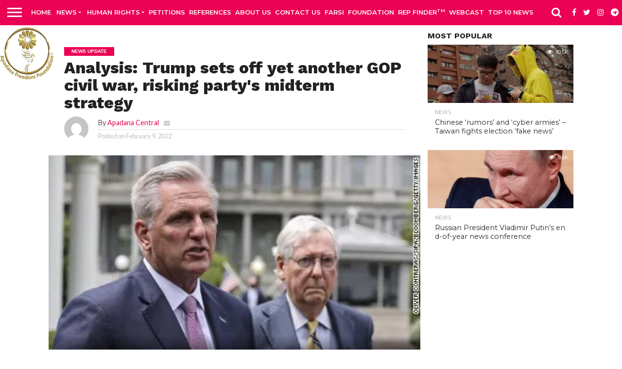

--- FILE ---
content_type: text/html; charset=UTF-8
request_url: https://apadanamedia.org/analysis-trump-sets-off-yet-another-gop-civil-war-risking-partys-midterm-strategy/
body_size: 27672
content:
<!DOCTYPE html>
<html lang="en">
<head>
<meta charset="UTF-8" >
<meta name="viewport" id="viewport" content="width=device-width, initial-scale=1.0, maximum-scale=1.0, minimum-scale=1.0, user-scalable=no" />
<link rel="alternate" type="application/rss+xml" title="RSS 2.0" href="https://apadanamedia.org/feed/" />
<link rel="alternate" type="text/xml" title="RSS .92" href="https://apadanamedia.org/feed/rss/" />
<link rel="alternate" type="application/atom+xml" title="Atom 0.3" href="https://apadanamedia.org/feed/atom/" />
<link rel="pingback" href="https://apadanamedia.org/xmlrpc.php" />
<meta property="og:image" content="https://i0.wp.com/apadanamedia.org/wp-content/uploads/2022/02/220208152433-mccarthy-mcconnell-file-2021-large-169.jpg?resize=460%2C259&#038;ssl=1" />
<meta name="twitter:image" content="https://i0.wp.com/apadanamedia.org/wp-content/uploads/2022/02/220208152433-mccarthy-mcconnell-file-2021-large-169.jpg?resize=460%2C259&#038;ssl=1" />
<meta property="og:type" content="article" />
<meta property="og:description" content="So the Kentucky senator&#8217;s denunciation of the Republican National Committee&#8217;s view of the US Capitol insurrection as &#8220;legitimate political discourse&#8221; Tuesday should be read as more than an unusually frank rebuke of ex-President Donald Trump. McConnell&#8217;s comments were a blaring warning to his party, less than nine months before the midterm elections, that letting Trump&#8217;s [&hellip;]" />
<meta name="twitter:card" content="summary">
<meta name="twitter:url" content="https://apadanamedia.org/analysis-trump-sets-off-yet-another-gop-civil-war-risking-partys-midterm-strategy/">
<meta name="twitter:title" content="Analysis: Trump sets off yet another GOP civil war, risking party&#039;s midterm strategy">
<meta name="twitter:description" content="So the Kentucky senator&#8217;s denunciation of the Republican National Committee&#8217;s view of the US Capitol insurrection as &#8220;legitimate political discourse&#8221; Tuesday should be read as more than an unusually frank rebuke of ex-President Donald Trump. McConnell&#8217;s comments were a blaring warning to his party, less than nine months before the midterm elections, that letting Trump&#8217;s [&hellip;]">
<meta name='robots' content='index, follow, max-image-preview:large, max-snippet:-1, max-video-preview:-1' />
<!-- This site is optimized with the Yoast SEO plugin v23.5 - https://yoast.com/wordpress/plugins/seo/ -->
<title>Analysis: Trump sets off yet another GOP civil war, risking party&#039;s midterm strategy - APADANA MEDIA</title>
<link rel="canonical" href="https://apadanamedia.org/analysis-trump-sets-off-yet-another-gop-civil-war-risking-partys-midterm-strategy/" />
<meta property="og:locale" content="en_US" />
<meta property="og:type" content="article" />
<meta property="og:title" content="Analysis: Trump sets off yet another GOP civil war, risking party&#039;s midterm strategy - APADANA MEDIA" />
<meta property="og:description" content="So the Kentucky senator&#8217;s denunciation of the Republican National Committee&#8217;s view of the US Capitol insurrection as &#8220;legitimate political discourse&#8221; Tuesday should be read as more than an unusually frank rebuke of ex-President Donald Trump. McConnell&#8217;s comments were a blaring warning to his party, less than nine months before the midterm elections, that letting Trump&#8217;s [&hellip;]" />
<meta property="og:url" content="https://apadanamedia.org/analysis-trump-sets-off-yet-another-gop-civil-war-risking-partys-midterm-strategy/" />
<meta property="og:site_name" content="APADANA MEDIA" />
<meta property="article:published_time" content="2022-02-09T05:01:08+00:00" />
<meta property="article:modified_time" content="2022-02-09T05:22:01+00:00" />
<meta property="og:image" content="https://i0.wp.com/apadanamedia.org/wp-content/uploads/2022/02/220208152433-mccarthy-mcconnell-file-2021-large-169.jpg?fit=460%2C259&ssl=1" />
<meta property="og:image:width" content="460" />
<meta property="og:image:height" content="259" />
<meta property="og:image:type" content="image/jpeg" />
<meta name="author" content="Apadana Central" />
<meta name="twitter:card" content="summary_large_image" />
<meta name="twitter:label1" content="Written by" />
<meta name="twitter:data1" content="Apadana Central" />
<meta name="twitter:label2" content="Est. reading time" />
<meta name="twitter:data2" content="7 minutes" />
<script type="application/ld+json" class="yoast-schema-graph">{"@context":"https://schema.org","@graph":[{"@type":"WebPage","@id":"https://apadanamedia.org/analysis-trump-sets-off-yet-another-gop-civil-war-risking-partys-midterm-strategy/","url":"https://apadanamedia.org/analysis-trump-sets-off-yet-another-gop-civil-war-risking-partys-midterm-strategy/","name":"Analysis: Trump sets off yet another GOP civil war, risking party&#039;s midterm strategy - APADANA MEDIA","isPartOf":{"@id":"https://apadanamedia.org/#website"},"primaryImageOfPage":{"@id":"https://apadanamedia.org/analysis-trump-sets-off-yet-another-gop-civil-war-risking-partys-midterm-strategy/#primaryimage"},"image":{"@id":"https://apadanamedia.org/analysis-trump-sets-off-yet-another-gop-civil-war-risking-partys-midterm-strategy/#primaryimage"},"thumbnailUrl":"https://i0.wp.com/apadanamedia.org/wp-content/uploads/2022/02/220208152433-mccarthy-mcconnell-file-2021-large-169.jpg?fit=460%2C259&ssl=1","datePublished":"2022-02-09T05:01:08+00:00","dateModified":"2022-02-09T05:22:01+00:00","author":{"@id":"https://apadanamedia.org/#/schema/person/8226991b9ab16b0f8c335faf906ae583"},"breadcrumb":{"@id":"https://apadanamedia.org/analysis-trump-sets-off-yet-another-gop-civil-war-risking-partys-midterm-strategy/#breadcrumb"},"inLanguage":"en","potentialAction":{"@type":"ListenAction","target":"https://apadanamedia.org/analysis-trump-sets-off-yet-another-gop-civil-war-risking-partys-midterm-strategy/#podcast_player_1276095","object":{"@id":"https://apadanamedia.org/analysis-trump-sets-off-yet-another-gop-civil-war-risking-partys-midterm-strategy/#/schema/podcast"}},"mainEntityOfPage":"https://apadanamedia.org/analysis-trump-sets-off-yet-another-gop-civil-war-risking-partys-midterm-strategy/#/schema/podcast"},{"@type":"ImageObject","inLanguage":"en","@id":"https://apadanamedia.org/analysis-trump-sets-off-yet-another-gop-civil-war-risking-partys-midterm-strategy/#primaryimage","url":"https://i0.wp.com/apadanamedia.org/wp-content/uploads/2022/02/220208152433-mccarthy-mcconnell-file-2021-large-169.jpg?fit=460%2C259&ssl=1","contentUrl":"https://i0.wp.com/apadanamedia.org/wp-content/uploads/2022/02/220208152433-mccarthy-mcconnell-file-2021-large-169.jpg?fit=460%2C259&ssl=1","width":460,"height":259},{"@type":"BreadcrumbList","@id":"https://apadanamedia.org/analysis-trump-sets-off-yet-another-gop-civil-war-risking-partys-midterm-strategy/#breadcrumb","itemListElement":[{"@type":"ListItem","position":1,"name":"Home","item":"https://apadanamedia.org/"},{"@type":"ListItem","position":2,"name":"Latest News","item":"https://apadanamedia.org/latest-news/"},{"@type":"ListItem","position":3,"name":"Analysis: Trump sets off yet another GOP civil war, risking party&#039;s midterm strategy"}]},{"@type":"WebSite","@id":"https://apadanamedia.org/#website","url":"https://apadanamedia.org/","name":"APADANA MEDIA","description":"MEDIA NEWS","potentialAction":[{"@type":"SearchAction","target":{"@type":"EntryPoint","urlTemplate":"https://apadanamedia.org/?s={search_term_string}"},"query-input":{"@type":"PropertyValueSpecification","valueRequired":true,"valueName":"search_term_string"}}],"inLanguage":"en"},{"@type":"Person","@id":"https://apadanamedia.org/#/schema/person/8226991b9ab16b0f8c335faf906ae583","name":"Apadana Central","image":{"@type":"ImageObject","inLanguage":"en","@id":"https://apadanamedia.org/#/schema/person/image/","url":"https://secure.gravatar.com/avatar/4e706cf4debc9903b8feb1be69342054?s=96&d=mm&r=g","contentUrl":"https://secure.gravatar.com/avatar/4e706cf4debc9903b8feb1be69342054?s=96&d=mm&r=g","caption":"Apadana Central"},"url":"https://apadanamedia.org/author/john/"}]}</script>
<!-- / Yoast SEO plugin. -->
<link rel='dns-prefetch' href='//maps.googleapis.com' />
<link rel='dns-prefetch' href='//stats.wp.com' />
<link rel='dns-prefetch' href='//netdna.bootstrapcdn.com' />
<link rel='dns-prefetch' href='//c0.wp.com' />
<link rel='dns-prefetch' href='//i0.wp.com' />
<link rel="alternate" type="application/rss+xml" title="APADANA MEDIA &raquo; Feed" href="https://apadanamedia.org/feed/" />
<link rel="alternate" type="application/rss+xml" title="APADANA MEDIA &raquo; Comments Feed" href="https://apadanamedia.org/comments/feed/" />
<link rel="alternate" type="application/rss+xml" title="APADANA MEDIA &raquo; Analysis: Trump sets off yet another GOP civil war, risking party&#039;s midterm strategy Comments Feed" href="https://apadanamedia.org/analysis-trump-sets-off-yet-another-gop-civil-war-risking-partys-midterm-strategy/feed/" />
<link rel='stylesheet' id='wp-block-library-css' href='https://c0.wp.com/c/6.4.5/wp-includes/css/dist/block-library/style.min.css' type='text/css' media='all' />
<style id='wp-block-library-inline-css' type='text/css'>
.has-text-align-justify{text-align:justify;}
</style>
<!-- <link rel='stylesheet' id='jetpack-videopress-video-block-view-css' href='https://apadanamedia.org/wp-content/plugins/jetpack/jetpack_vendor/automattic/jetpack-videopress/build/block-editor/blocks/video/view.css?minify=false&#038;ver=34ae973733627b74a14e' type='text/css' media='all' /> -->
<link rel="stylesheet" type="text/css" href="//apadanamedia.org/wp-content/cache/wpfc-minified/30vjc6wj/7tqy5.css" media="all"/>
<link rel='stylesheet' id='mediaelement-css' href='https://c0.wp.com/c/6.4.5/wp-includes/js/mediaelement/mediaelementplayer-legacy.min.css' type='text/css' media='all' />
<link rel='stylesheet' id='wp-mediaelement-css' href='https://c0.wp.com/c/6.4.5/wp-includes/js/mediaelement/wp-mediaelement.min.css' type='text/css' media='all' />
<style id='classic-theme-styles-inline-css' type='text/css'>
/*! This file is auto-generated */
.wp-block-button__link{color:#fff;background-color:#32373c;border-radius:9999px;box-shadow:none;text-decoration:none;padding:calc(.667em + 2px) calc(1.333em + 2px);font-size:1.125em}.wp-block-file__button{background:#32373c;color:#fff;text-decoration:none}
</style>
<style id='global-styles-inline-css' type='text/css'>
body{--wp--preset--color--black: #000000;--wp--preset--color--cyan-bluish-gray: #abb8c3;--wp--preset--color--white: #ffffff;--wp--preset--color--pale-pink: #f78da7;--wp--preset--color--vivid-red: #cf2e2e;--wp--preset--color--luminous-vivid-orange: #ff6900;--wp--preset--color--luminous-vivid-amber: #fcb900;--wp--preset--color--light-green-cyan: #7bdcb5;--wp--preset--color--vivid-green-cyan: #00d084;--wp--preset--color--pale-cyan-blue: #8ed1fc;--wp--preset--color--vivid-cyan-blue: #0693e3;--wp--preset--color--vivid-purple: #9b51e0;--wp--preset--gradient--vivid-cyan-blue-to-vivid-purple: linear-gradient(135deg,rgba(6,147,227,1) 0%,rgb(155,81,224) 100%);--wp--preset--gradient--light-green-cyan-to-vivid-green-cyan: linear-gradient(135deg,rgb(122,220,180) 0%,rgb(0,208,130) 100%);--wp--preset--gradient--luminous-vivid-amber-to-luminous-vivid-orange: linear-gradient(135deg,rgba(252,185,0,1) 0%,rgba(255,105,0,1) 100%);--wp--preset--gradient--luminous-vivid-orange-to-vivid-red: linear-gradient(135deg,rgba(255,105,0,1) 0%,rgb(207,46,46) 100%);--wp--preset--gradient--very-light-gray-to-cyan-bluish-gray: linear-gradient(135deg,rgb(238,238,238) 0%,rgb(169,184,195) 100%);--wp--preset--gradient--cool-to-warm-spectrum: linear-gradient(135deg,rgb(74,234,220) 0%,rgb(151,120,209) 20%,rgb(207,42,186) 40%,rgb(238,44,130) 60%,rgb(251,105,98) 80%,rgb(254,248,76) 100%);--wp--preset--gradient--blush-light-purple: linear-gradient(135deg,rgb(255,206,236) 0%,rgb(152,150,240) 100%);--wp--preset--gradient--blush-bordeaux: linear-gradient(135deg,rgb(254,205,165) 0%,rgb(254,45,45) 50%,rgb(107,0,62) 100%);--wp--preset--gradient--luminous-dusk: linear-gradient(135deg,rgb(255,203,112) 0%,rgb(199,81,192) 50%,rgb(65,88,208) 100%);--wp--preset--gradient--pale-ocean: linear-gradient(135deg,rgb(255,245,203) 0%,rgb(182,227,212) 50%,rgb(51,167,181) 100%);--wp--preset--gradient--electric-grass: linear-gradient(135deg,rgb(202,248,128) 0%,rgb(113,206,126) 100%);--wp--preset--gradient--midnight: linear-gradient(135deg,rgb(2,3,129) 0%,rgb(40,116,252) 100%);--wp--preset--font-size--small: 13px;--wp--preset--font-size--medium: 20px;--wp--preset--font-size--large: 36px;--wp--preset--font-size--x-large: 42px;--wp--preset--spacing--20: 0.44rem;--wp--preset--spacing--30: 0.67rem;--wp--preset--spacing--40: 1rem;--wp--preset--spacing--50: 1.5rem;--wp--preset--spacing--60: 2.25rem;--wp--preset--spacing--70: 3.38rem;--wp--preset--spacing--80: 5.06rem;--wp--preset--shadow--natural: 6px 6px 9px rgba(0, 0, 0, 0.2);--wp--preset--shadow--deep: 12px 12px 50px rgba(0, 0, 0, 0.4);--wp--preset--shadow--sharp: 6px 6px 0px rgba(0, 0, 0, 0.2);--wp--preset--shadow--outlined: 6px 6px 0px -3px rgba(255, 255, 255, 1), 6px 6px rgba(0, 0, 0, 1);--wp--preset--shadow--crisp: 6px 6px 0px rgba(0, 0, 0, 1);}:where(.is-layout-flex){gap: 0.5em;}:where(.is-layout-grid){gap: 0.5em;}body .is-layout-flow > .alignleft{float: left;margin-inline-start: 0;margin-inline-end: 2em;}body .is-layout-flow > .alignright{float: right;margin-inline-start: 2em;margin-inline-end: 0;}body .is-layout-flow > .aligncenter{margin-left: auto !important;margin-right: auto !important;}body .is-layout-constrained > .alignleft{float: left;margin-inline-start: 0;margin-inline-end: 2em;}body .is-layout-constrained > .alignright{float: right;margin-inline-start: 2em;margin-inline-end: 0;}body .is-layout-constrained > .aligncenter{margin-left: auto !important;margin-right: auto !important;}body .is-layout-constrained > :where(:not(.alignleft):not(.alignright):not(.alignfull)){max-width: var(--wp--style--global--content-size);margin-left: auto !important;margin-right: auto !important;}body .is-layout-constrained > .alignwide{max-width: var(--wp--style--global--wide-size);}body .is-layout-flex{display: flex;}body .is-layout-flex{flex-wrap: wrap;align-items: center;}body .is-layout-flex > *{margin: 0;}body .is-layout-grid{display: grid;}body .is-layout-grid > *{margin: 0;}:where(.wp-block-columns.is-layout-flex){gap: 2em;}:where(.wp-block-columns.is-layout-grid){gap: 2em;}:where(.wp-block-post-template.is-layout-flex){gap: 1.25em;}:where(.wp-block-post-template.is-layout-grid){gap: 1.25em;}.has-black-color{color: var(--wp--preset--color--black) !important;}.has-cyan-bluish-gray-color{color: var(--wp--preset--color--cyan-bluish-gray) !important;}.has-white-color{color: var(--wp--preset--color--white) !important;}.has-pale-pink-color{color: var(--wp--preset--color--pale-pink) !important;}.has-vivid-red-color{color: var(--wp--preset--color--vivid-red) !important;}.has-luminous-vivid-orange-color{color: var(--wp--preset--color--luminous-vivid-orange) !important;}.has-luminous-vivid-amber-color{color: var(--wp--preset--color--luminous-vivid-amber) !important;}.has-light-green-cyan-color{color: var(--wp--preset--color--light-green-cyan) !important;}.has-vivid-green-cyan-color{color: var(--wp--preset--color--vivid-green-cyan) !important;}.has-pale-cyan-blue-color{color: var(--wp--preset--color--pale-cyan-blue) !important;}.has-vivid-cyan-blue-color{color: var(--wp--preset--color--vivid-cyan-blue) !important;}.has-vivid-purple-color{color: var(--wp--preset--color--vivid-purple) !important;}.has-black-background-color{background-color: var(--wp--preset--color--black) !important;}.has-cyan-bluish-gray-background-color{background-color: var(--wp--preset--color--cyan-bluish-gray) !important;}.has-white-background-color{background-color: var(--wp--preset--color--white) !important;}.has-pale-pink-background-color{background-color: var(--wp--preset--color--pale-pink) !important;}.has-vivid-red-background-color{background-color: var(--wp--preset--color--vivid-red) !important;}.has-luminous-vivid-orange-background-color{background-color: var(--wp--preset--color--luminous-vivid-orange) !important;}.has-luminous-vivid-amber-background-color{background-color: var(--wp--preset--color--luminous-vivid-amber) !important;}.has-light-green-cyan-background-color{background-color: var(--wp--preset--color--light-green-cyan) !important;}.has-vivid-green-cyan-background-color{background-color: var(--wp--preset--color--vivid-green-cyan) !important;}.has-pale-cyan-blue-background-color{background-color: var(--wp--preset--color--pale-cyan-blue) !important;}.has-vivid-cyan-blue-background-color{background-color: var(--wp--preset--color--vivid-cyan-blue) !important;}.has-vivid-purple-background-color{background-color: var(--wp--preset--color--vivid-purple) !important;}.has-black-border-color{border-color: var(--wp--preset--color--black) !important;}.has-cyan-bluish-gray-border-color{border-color: var(--wp--preset--color--cyan-bluish-gray) !important;}.has-white-border-color{border-color: var(--wp--preset--color--white) !important;}.has-pale-pink-border-color{border-color: var(--wp--preset--color--pale-pink) !important;}.has-vivid-red-border-color{border-color: var(--wp--preset--color--vivid-red) !important;}.has-luminous-vivid-orange-border-color{border-color: var(--wp--preset--color--luminous-vivid-orange) !important;}.has-luminous-vivid-amber-border-color{border-color: var(--wp--preset--color--luminous-vivid-amber) !important;}.has-light-green-cyan-border-color{border-color: var(--wp--preset--color--light-green-cyan) !important;}.has-vivid-green-cyan-border-color{border-color: var(--wp--preset--color--vivid-green-cyan) !important;}.has-pale-cyan-blue-border-color{border-color: var(--wp--preset--color--pale-cyan-blue) !important;}.has-vivid-cyan-blue-border-color{border-color: var(--wp--preset--color--vivid-cyan-blue) !important;}.has-vivid-purple-border-color{border-color: var(--wp--preset--color--vivid-purple) !important;}.has-vivid-cyan-blue-to-vivid-purple-gradient-background{background: var(--wp--preset--gradient--vivid-cyan-blue-to-vivid-purple) !important;}.has-light-green-cyan-to-vivid-green-cyan-gradient-background{background: var(--wp--preset--gradient--light-green-cyan-to-vivid-green-cyan) !important;}.has-luminous-vivid-amber-to-luminous-vivid-orange-gradient-background{background: var(--wp--preset--gradient--luminous-vivid-amber-to-luminous-vivid-orange) !important;}.has-luminous-vivid-orange-to-vivid-red-gradient-background{background: var(--wp--preset--gradient--luminous-vivid-orange-to-vivid-red) !important;}.has-very-light-gray-to-cyan-bluish-gray-gradient-background{background: var(--wp--preset--gradient--very-light-gray-to-cyan-bluish-gray) !important;}.has-cool-to-warm-spectrum-gradient-background{background: var(--wp--preset--gradient--cool-to-warm-spectrum) !important;}.has-blush-light-purple-gradient-background{background: var(--wp--preset--gradient--blush-light-purple) !important;}.has-blush-bordeaux-gradient-background{background: var(--wp--preset--gradient--blush-bordeaux) !important;}.has-luminous-dusk-gradient-background{background: var(--wp--preset--gradient--luminous-dusk) !important;}.has-pale-ocean-gradient-background{background: var(--wp--preset--gradient--pale-ocean) !important;}.has-electric-grass-gradient-background{background: var(--wp--preset--gradient--electric-grass) !important;}.has-midnight-gradient-background{background: var(--wp--preset--gradient--midnight) !important;}.has-small-font-size{font-size: var(--wp--preset--font-size--small) !important;}.has-medium-font-size{font-size: var(--wp--preset--font-size--medium) !important;}.has-large-font-size{font-size: var(--wp--preset--font-size--large) !important;}.has-x-large-font-size{font-size: var(--wp--preset--font-size--x-large) !important;}
.wp-block-navigation a:where(:not(.wp-element-button)){color: inherit;}
:where(.wp-block-post-template.is-layout-flex){gap: 1.25em;}:where(.wp-block-post-template.is-layout-grid){gap: 1.25em;}
:where(.wp-block-columns.is-layout-flex){gap: 2em;}:where(.wp-block-columns.is-layout-grid){gap: 2em;}
.wp-block-pullquote{font-size: 1.5em;line-height: 1.6;}
</style>
<!-- <link rel='stylesheet' id='contact-form-7-css' href='https://apadanamedia.org/wp-content/plugins/contact-form-7/includes/css/styles.css?ver=5.9.8' type='text/css' media='all' /> -->
<!-- <link rel='stylesheet' id='mvp-score-style-css' href='https://apadanamedia.org/wp-content/plugins/mvp-scoreboard/css/score-style.css?ver=df9bd4ad266c41a7f6d02823ddc10a4b' type='text/css' media='all' /> -->
<!-- <link rel='stylesheet' id='give-styles-css' href='https://apadanamedia.org/wp-content/plugins/give/assets/dist/css/give.css?ver=3.6.0' type='text/css' media='all' /> -->
<!-- <link rel='stylesheet' id='give-donation-summary-style-frontend-css' href='https://apadanamedia.org/wp-content/plugins/give/assets/dist/css/give-donation-summary.css?ver=3.6.0' type='text/css' media='all' /> -->
<!-- <link rel='stylesheet' id='cmplz-general-css' href='https://apadanamedia.org/wp-content/plugins/complianz-gdpr/assets/css/cookieblocker.min.css?ver=1710395122' type='text/css' media='all' /> -->
<!-- <link rel='stylesheet' id='mvp-reset-css' href='https://apadanamedia.org/wp-content/themes/mytheme/css/reset.css?ver=df9bd4ad266c41a7f6d02823ddc10a4b' type='text/css' media='all' /> -->
<link rel="stylesheet" type="text/css" href="//apadanamedia.org/wp-content/cache/wpfc-minified/d7a3y240/7tqy5.css" media="all"/>
<link rel='stylesheet' id='mvp-fontawesome-css' href='//netdna.bootstrapcdn.com/font-awesome/4.7.0/css/font-awesome.css?ver=df9bd4ad266c41a7f6d02823ddc10a4b' type='text/css' media='all' />
<!-- <link rel='stylesheet' id='mvp-style-css' href='https://apadanamedia.org/wp-content/themes/mytheme/style.css?ver=df9bd4ad266c41a7f6d02823ddc10a4b' type='text/css' media='all' /> -->
<link rel="stylesheet" type="text/css" href="//apadanamedia.org/wp-content/cache/wpfc-minified/f3yn2qtv/7tqy5.css" media="all"/>
<!--[if lt IE 10]>
<link rel='stylesheet' id='mvp-iecss-css' href='https://apadanamedia.org/wp-content/themes/mytheme/css/iecss.css?ver=df9bd4ad266c41a7f6d02823ddc10a4b' type='text/css' media='all' />
<![endif]-->
<!-- <link rel='stylesheet' id='mvp-media-queries-css' href='https://apadanamedia.org/wp-content/themes/mytheme/css/media-queries.css?ver=df9bd4ad266c41a7f6d02823ddc10a4b' type='text/css' media='all' /> -->
<link rel="stylesheet" type="text/css" href="//apadanamedia.org/wp-content/cache/wpfc-minified/5i5mr1d/7tqy5.css" media="all"/>
<style id='akismet-widget-style-inline-css' type='text/css'>
.a-stats {
--akismet-color-mid-green: #357b49;
--akismet-color-white: #fff;
--akismet-color-light-grey: #f6f7f7;
max-width: 350px;
width: auto;
}
.a-stats * {
all: unset;
box-sizing: border-box;
}
.a-stats strong {
font-weight: 600;
}
.a-stats a.a-stats__link,
.a-stats a.a-stats__link:visited,
.a-stats a.a-stats__link:active {
background: var(--akismet-color-mid-green);
border: none;
box-shadow: none;
border-radius: 8px;
color: var(--akismet-color-white);
cursor: pointer;
display: block;
font-family: -apple-system, BlinkMacSystemFont, 'Segoe UI', 'Roboto', 'Oxygen-Sans', 'Ubuntu', 'Cantarell', 'Helvetica Neue', sans-serif;
font-weight: 500;
padding: 12px;
text-align: center;
text-decoration: none;
transition: all 0.2s ease;
}
/* Extra specificity to deal with TwentyTwentyOne focus style */
.widget .a-stats a.a-stats__link:focus {
background: var(--akismet-color-mid-green);
color: var(--akismet-color-white);
text-decoration: none;
}
.a-stats a.a-stats__link:hover {
filter: brightness(110%);
box-shadow: 0 4px 12px rgba(0, 0, 0, 0.06), 0 0 2px rgba(0, 0, 0, 0.16);
}
.a-stats .count {
color: var(--akismet-color-white);
display: block;
font-size: 1.5em;
line-height: 1.4;
padding: 0 13px;
white-space: nowrap;
}
</style>
<!-- <link rel='stylesheet' id='__EPYT__style-css' href='https://apadanamedia.org/wp-content/plugins/youtube-embed-plus/styles/ytprefs.min.css?ver=14.2.1' type='text/css' media='all' /> -->
<link rel="stylesheet" type="text/css" href="//apadanamedia.org/wp-content/cache/wpfc-minified/2ooe2s6t/7tqy5.css" media="all"/>
<style id='__EPYT__style-inline-css' type='text/css'>
.epyt-gallery-thumb {
width: 33.333%;
}
@media (min-width:0px) and (max-width: 767px) {
.epyt-gallery-rowbreak {
display: none;
}
.epyt-gallery-allthumbs[class*="epyt-cols"] .epyt-gallery-thumb {
width: 100% !important;
}
}
</style>
<link rel='stylesheet' id='jetpack_css-css' href='https://c0.wp.com/p/jetpack/12.5.1/css/jetpack.css' type='text/css' media='all' />
<script src='//apadanamedia.org/wp-content/cache/wpfc-minified/m0tcejwy/7tqy5.js' type="text/javascript"></script>
<!-- <script type="text/javascript" async src="https://apadanamedia.org/wp-content/plugins/burst-statistics/helpers/timeme/timeme.min.js?ver=1.5.7" id="burst-timeme-js"></script> -->
<script type="text/javascript" id="burst-js-extra">
/* <![CDATA[ */
var burst = {"page_id":"1276095","cookie_retention_days":"30","beacon_url":"https:\/\/apadanamedia.org\/wp-content\/plugins\/burst-statistics\/endpoint.php","options":{"beacon_enabled":1,"enable_cookieless_tracking":0,"enable_turbo_mode":0,"do_not_track":0},"goals":[],"goals_script_url":"https:\/\/apadanamedia.org\/wp-content\/plugins\/burst-statistics\/\/assets\/js\/build\/burst-goals.js?v=1.5.7"};
/* ]]> */
</script>
<script src='//apadanamedia.org/wp-content/cache/wpfc-minified/lohj8q2s/7tqy5.js' type="text/javascript"></script>
<!-- <script type="text/javascript" async src="https://apadanamedia.org/wp-content/plugins/burst-statistics/assets/js/build/burst.min.js?ver=1.5.7" id="burst-js"></script> -->
<!-- <script type="text/javascript" src="https://apadanamedia.org/wp-content/plugins/google-analytics-for-wordpress/assets/js/frontend-gtag.min.js?ver=9.5.2" id="monsterinsights-frontend-script-js" async="async" data-wp-strategy="async"></script> -->
<script data-cfasync="false" data-wpfc-render="false" type="text/javascript" id='monsterinsights-frontend-script-js-extra'>/* <![CDATA[ */
var monsterinsights_frontend = {"js_events_tracking":"true","download_extensions":"doc,pdf,ppt,zip,xls,docx,pptx,xlsx","inbound_paths":"[{\"path\":\"\\\/go\\\/\",\"label\":\"affiliate\"},{\"path\":\"\\\/recommend\\\/\",\"label\":\"affiliate\"}]","home_url":"https:\/\/apadanamedia.org","hash_tracking":"false","v4_id":"G-Q9G7KKMZHZ"};/* ]]> */
</script>
<script type="text/javascript" src="https://c0.wp.com/c/6.4.5/wp-includes/js/jquery/jquery.min.js" id="jquery-core-js"></script>
<script type="text/javascript" src="https://c0.wp.com/c/6.4.5/wp-includes/js/jquery/jquery-migrate.min.js" id="jquery-migrate-js"></script>
<script type="text/javascript" src="https://c0.wp.com/c/6.4.5/wp-includes/js/dist/vendor/wp-polyfill-inert.min.js" id="wp-polyfill-inert-js"></script>
<script type="text/javascript" src="https://c0.wp.com/c/6.4.5/wp-includes/js/dist/vendor/regenerator-runtime.min.js" id="regenerator-runtime-js"></script>
<script type="text/javascript" src="https://c0.wp.com/c/6.4.5/wp-includes/js/dist/vendor/wp-polyfill.min.js" id="wp-polyfill-js"></script>
<script type="text/javascript" src="https://c0.wp.com/c/6.4.5/wp-includes/js/dist/hooks.min.js" id="wp-hooks-js"></script>
<script type="text/javascript" src="https://c0.wp.com/c/6.4.5/wp-includes/js/dist/i18n.min.js" id="wp-i18n-js"></script>
<script type="text/javascript" id="wp-i18n-js-after">
/* <![CDATA[ */
wp.i18n.setLocaleData( { 'text direction\u0004ltr': [ 'ltr' ] } );
/* ]]> */
</script>
<script type="text/javascript" id="give-js-extra">
/* <![CDATA[ */
var give_global_vars = {"ajaxurl":"https:\/\/apadanamedia.org\/wp-admin\/admin-ajax.php","checkout_nonce":"1552cebff4","currency":"USD","currency_sign":"$","currency_pos":"before","thousands_separator":",","decimal_separator":".","no_gateway":"Please select a payment method.","bad_minimum":"The minimum custom donation amount for this form is","bad_maximum":"The maximum custom donation amount for this form is","general_loading":"Loading...","purchase_loading":"Please Wait...","textForOverlayScreen":"<h3>Processing...<\/h3><p>This will only take a second!<\/p>","number_decimals":"2","is_test_mode":"1","give_version":"3.6.0","magnific_options":{"main_class":"give-modal","close_on_bg_click":false},"form_translation":{"payment-mode":"Please select payment mode.","give_first":"Please enter your first name.","give_last":"Please enter your last name.","give_email":"Please enter a valid email address.","give_user_login":"Invalid email address or username.","give_user_pass":"Enter a password.","give_user_pass_confirm":"Enter the password confirmation.","give_agree_to_terms":"You must agree to the terms and conditions."},"confirm_email_sent_message":"Please check your email and click on the link to access your complete donation history.","ajax_vars":{"ajaxurl":"https:\/\/apadanamedia.org\/wp-admin\/admin-ajax.php","ajaxNonce":"71c69d849d","loading":"Loading","select_option":"Please select an option","default_gateway":"paypal","permalinks":"1","number_decimals":2},"cookie_hash":"72c72b4b9c23c7606ceab6cbd297dd20","session_nonce_cookie_name":"wp-give_session_reset_nonce_72c72b4b9c23c7606ceab6cbd297dd20","session_cookie_name":"wp-give_session_72c72b4b9c23c7606ceab6cbd297dd20","delete_session_nonce_cookie":"0"};
var giveApiSettings = {"root":"https:\/\/apadanamedia.org\/wp-json\/give-api\/v2\/","rest_base":"give-api\/v2"};
/* ]]> */
</script>
<script src='//apadanamedia.org/wp-content/cache/wpfc-minified/d1ymnxs/7tqy5.js' type="text/javascript"></script>
<!-- <script type="text/javascript" src="https://apadanamedia.org/wp-content/plugins/give/assets/dist/js/give.js?ver=45021738ab584c0b" id="give-js"></script> -->
<script type="text/javascript" id="__ytprefs__-js-extra">
/* <![CDATA[ */
var _EPYT_ = {"ajaxurl":"https:\/\/apadanamedia.org\/wp-admin\/admin-ajax.php","security":"248d5b29c3","gallery_scrolloffset":"20","eppathtoscripts":"https:\/\/apadanamedia.org\/wp-content\/plugins\/youtube-embed-plus\/scripts\/","eppath":"https:\/\/apadanamedia.org\/wp-content\/plugins\/youtube-embed-plus\/","epresponsiveselector":"[\"iframe.__youtube_prefs__\",\"iframe[src*='youtube.com']\",\"iframe[src*='youtube-nocookie.com']\",\"iframe[data-ep-src*='youtube.com']\",\"iframe[data-ep-src*='youtube-nocookie.com']\",\"iframe[data-ep-gallerysrc*='youtube.com']\"]","epdovol":"1","version":"14.2.1","evselector":"iframe.__youtube_prefs__[src], iframe[src*=\"youtube.com\/embed\/\"], iframe[src*=\"youtube-nocookie.com\/embed\/\"]","ajax_compat":"","maxres_facade":"eager","ytapi_load":"light","pause_others":"","stopMobileBuffer":"1","facade_mode":"","not_live_on_channel":"","vi_active":"","vi_js_posttypes":[]};
/* ]]> */
</script>
<script src='//apadanamedia.org/wp-content/cache/wpfc-minified/kq7lwp2x/7tqy5.js' type="text/javascript"></script>
<!-- <script type="text/javascript" src="https://apadanamedia.org/wp-content/plugins/youtube-embed-plus/scripts/ytprefs.min.js?ver=14.2.1" id="__ytprefs__-js"></script> -->
<link rel="https://api.w.org/" href="https://apadanamedia.org/wp-json/" /><link rel="alternate" type="application/json" href="https://apadanamedia.org/wp-json/wp/v2/posts/1276095" /><link rel="EditURI" type="application/rsd+xml" title="RSD" href="https://apadanamedia.org/xmlrpc.php?rsd" />
<link rel="alternate" type="application/json+oembed" href="https://apadanamedia.org/wp-json/oembed/1.0/embed?url=https%3A%2F%2Fapadanamedia.org%2Fanalysis-trump-sets-off-yet-another-gop-civil-war-risking-partys-midterm-strategy%2F" />
<link rel="alternate" type="text/xml+oembed" href="https://apadanamedia.org/wp-json/oembed/1.0/embed?url=https%3A%2F%2Fapadanamedia.org%2Fanalysis-trump-sets-off-yet-another-gop-civil-war-risking-partys-midterm-strategy%2F&#038;format=xml" />
<link href='https://fonts.googleapis.com/css?family=Yanone+Kaffeesatz' rel='stylesheet' type='text/css' />
<!-- <link href='https://apadanamedia.org/wp-content/plugins/congresslookup/style.css' rel='stylesheet' type='text/css' /> -->
<!-- <link href='https://apadanamedia.org/wp-content/plugins/congresslookup/light.css' rel='stylesheet' type='text/css' /> -->
<link rel="stylesheet" type="text/css" href="//apadanamedia.org/wp-content/cache/wpfc-minified/6m6pqua7/7tqy5.css" media="all"/> 		<script type="text/javascript">
var ajaxurl = "https:\/\/apadanamedia.org\/wp-admin\/admin-ajax.php";      
var security = "b5755830b0";
</script>
<link rel="alternate" type="application/rss+xml" title="Podcast RSS feed" href="https://apadanamedia.org/feed/podcast" />
<script>document.createElement( "picture" );if(!window.HTMLPictureElement && document.addEventListener) {window.addEventListener("DOMContentLoaded", function() {var s = document.createElement("script");s.src = "https://apadanamedia.org/wp-content/plugins/webp-express/js/picturefill.min.js";document.body.appendChild(s);});}</script><meta name="generator" content="Give v3.6.0" />
<style>img#wpstats{display:none}</style>
<style type='text/css'>
@import url(//fonts.googleapis.com/css?family=Oswald:400,700|Lato:400,700|Work+Sans:900|Montserrat:400,700|Open+Sans:800|Playfair+Display:400,700,900|Quicksand|Raleway:200,400,700|Roboto+Slab:400,700|Work+Sans:100,200,300,400,500,600,700,800,900|Montserrat:100,200,300,400,500,600,700,800,900|Work+Sans:100,200,300,400,400italic,500,600,700,700italic,800,900|Lato:100,200,300,400,400italic,500,600,700,700italic,800,900|Montserrat:100,200,300,400,500,600,700,800,900&subset=latin,latin-ext,cyrillic,cyrillic-ext,greek-ext,greek,vietnamese);
#wallpaper {
background: url() no-repeat 50% 0;
}
body,
.blog-widget-text p,
.feat-widget-text p,
.post-info-right,
span.post-excerpt,
span.feat-caption,
span.soc-count-text,
#content-main p,
#commentspopup .comments-pop,
.archive-list-text p,
.author-box-bot p,
#post-404 p,
.foot-widget,
#home-feat-text p,
.feat-top2-left-text p,
.feat-wide1-text p,
.feat-wide4-text p,
#content-main table,
.foot-copy p,
.video-main-text p {
font-family: 'Lato', sans-serif;
}
a,
a:visited,
.post-info-name a {
color: #eb0254;
}
a:hover {
color: #999999;
}
.fly-but-wrap,
span.feat-cat,
span.post-head-cat,
.prev-next-text a,
.prev-next-text a:visited,
.prev-next-text a:hover {
background: #eb0254;
}
.fly-but-wrap {
background: #eb0254;
}
.fly-but-wrap span {
background: #ffffff;
}
.woocommerce .star-rating span:before {
color: #eb0254;
}
.woocommerce .widget_price_filter .ui-slider .ui-slider-range,
.woocommerce .widget_price_filter .ui-slider .ui-slider-handle {
background-color: #eb0254;
}
.woocommerce span.onsale,
.woocommerce #respond input#submit.alt,
.woocommerce a.button.alt,
.woocommerce button.button.alt,
.woocommerce input.button.alt,
.woocommerce #respond input#submit.alt:hover,
.woocommerce a.button.alt:hover,
.woocommerce button.button.alt:hover,
.woocommerce input.button.alt:hover {
background-color: #eb0254;
}
span.post-header {
border-top: 4px solid #eb0254;
}
#main-nav-wrap,
nav.main-menu-wrap,
.nav-logo,
.nav-right-wrap,
.nav-menu-out,
.nav-logo-out,
#head-main-top {
-webkit-backface-visibility: hidden;
background: #eb0254;
}
nav.main-menu-wrap ul li a,
.nav-menu-out:hover ul li:hover a,
.nav-menu-out:hover span.nav-search-but:hover i,
.nav-menu-out:hover span.nav-soc-but:hover i,
span.nav-search-but i,
span.nav-soc-but i {
color: #ffffff;
}
.nav-menu-out:hover li.menu-item-has-children:hover a:after,
nav.main-menu-wrap ul li.menu-item-has-children a:after {
border-color: #ffffff transparent transparent transparent;
}
.nav-menu-out:hover ul li a,
.nav-menu-out:hover span.nav-search-but i,
.nav-menu-out:hover span.nav-soc-but i {
color: #fdacc8;
}
.nav-menu-out:hover li.menu-item-has-children a:after {
border-color: #fdacc8 transparent transparent transparent;
}
.nav-menu-out:hover ul li ul.mega-list li a,
.side-list-text p,
.row-widget-text p,
.blog-widget-text h2,
.feat-widget-text h2,
.archive-list-text h2,
h2.author-list-head a,
.mvp-related-text a {
color: #222222;
}
ul.mega-list li:hover a,
ul.side-list li:hover .side-list-text p,
ul.row-widget-list li:hover .row-widget-text p,
ul.blog-widget-list li:hover .blog-widget-text h2,
.feat-widget-wrap:hover .feat-widget-text h2,
ul.archive-list li:hover .archive-list-text h2,
ul.archive-col-list li:hover .archive-list-text h2,
h2.author-list-head a:hover,
.mvp-related-posts ul li:hover .mvp-related-text a {
color: #999999 !important;
}
span.more-posts-text,
a.inf-more-but,
#comments-button a,
#comments-button span.comment-but-text {
border: 1px solid #eb0254;
}
span.more-posts-text,
a.inf-more-but,
#comments-button a,
#comments-button span.comment-but-text {
color: #eb0254 !important;
}
#comments-button a:hover,
#comments-button span.comment-but-text:hover,
a.inf-more-but:hover,
span.more-posts-text:hover {
background: #eb0254;
}
nav.main-menu-wrap ul li a,
ul.col-tabs li a,
nav.fly-nav-menu ul li a,
.foot-menu .menu li a {
font-family: 'Montserrat', sans-serif;
}
.feat-top2-right-text h2,
.side-list-text p,
.side-full-text p,
.row-widget-text p,
.feat-widget-text h2,
.blog-widget-text h2,
.prev-next-text a,
.prev-next-text a:visited,
.prev-next-text a:hover,
span.post-header,
.archive-list-text h2,
#woo-content h1.page-title,
.woocommerce div.product .product_title,
.woocommerce ul.products li.product h3,
.video-main-text h2,
.mvp-related-text a {
font-family: 'Montserrat', sans-serif;
}
.feat-wide-sub-text h2,
#home-feat-text h2,
.feat-top2-left-text h2,
.feat-wide1-text h2,
.feat-wide4-text h2,
.feat-wide5-text h2,
h1.post-title,
#content-main h1.post-title,
#post-404 h1,
h1.post-title-wide,
#content-main blockquote p,
#commentspopup #content-main h1 {
font-family: 'Work Sans', sans-serif;
}
h3.home-feat-title,
h3.side-list-title,
#infscr-loading,
.score-nav-menu select,
h1.cat-head,
h1.arch-head,
h2.author-list-head,
h3.foot-head,
.woocommerce ul.product_list_widget span.product-title,
.woocommerce ul.product_list_widget li a,
.woocommerce #reviews #comments ol.commentlist li .comment-text p.meta,
.woocommerce .related h2,
.woocommerce div.product .woocommerce-tabs .panel h2,
.woocommerce div.product .product_title,
#content-main h1,
#content-main h2,
#content-main h3,
#content-main h4,
#content-main h5,
#content-main h6 {
font-family: 'Work Sans', sans-serif;
}
</style>
<style type="text/css">
.post-cont-out,
.post-cont-in {
margin-right: 0;
}
.nav-links {
display: none;
}
</style>
<script
type="text/javascript">var ajaxurl = 'https://apadanamedia.org/wp-admin/admin-ajax.php';</script>
<style type="text/css">
/* If html does not have either class, do not show lazy loaded images. */
html:not( .jetpack-lazy-images-js-enabled ):not( .js ) .jetpack-lazy-image {
display: none;
}
</style>
<script>
document.documentElement.classList.add(
'jetpack-lazy-images-js-enabled'
);
</script>
<style type="text/css" id="wp-custom-css">
.nav-menu-out{
max-width: 1600px;
margin: 0 auto;
float: none;
}
nav.main-menu-wrap ul li a {
padding: 18.5px 4px; 
}
nav.main-menu-wrap ul li.menu-item-has-children a {
padding: 18.5px 14px 18.5px 7px;
}
.page-id-2880 #body-main-cont form input[type="submit"]{
background-color: #038c03;
}
body .home-mid-col{
width: 32%;
padding-right: 1%;
}
.img_wth_cross{
position: relative;
float: left;	
}
.img_wth_cross:after {
position: absolute;
top: 0;
bottom: 0;
left: 0;
right: 0;
content: '\d7';
font-size: 150px;
color: #ff0000;
text-align: center;
display: grid;
align-items: center;
}
.img_wth_cross:after {
}
a{
word-break: break-all;
}
.nav-logo img {
animation: rotateY 4s ease-out infinite;
backface-visibility: hidden;
}
@keyframes rotateY {
0%{
transform: rotateY(0deg);
}
50% {
transform: rotateY(90deg);
visibility: visible;
}
}		</style>
<style id="wpforms-css-vars-root">
:root {
--wpforms-field-border-radius: 3px;
--wpforms-field-background-color: #ffffff;
--wpforms-field-border-color: rgba( 0, 0, 0, 0.25 );
--wpforms-field-text-color: rgba( 0, 0, 0, 0.7 );
--wpforms-label-color: rgba( 0, 0, 0, 0.85 );
--wpforms-label-sublabel-color: rgba( 0, 0, 0, 0.55 );
--wpforms-label-error-color: #d63637;
--wpforms-button-border-radius: 3px;
--wpforms-button-background-color: #066aab;
--wpforms-button-text-color: #ffffff;
--wpforms-page-break-color: #066aab;
--wpforms-field-size-input-height: 43px;
--wpforms-field-size-input-spacing: 15px;
--wpforms-field-size-font-size: 16px;
--wpforms-field-size-line-height: 19px;
--wpforms-field-size-padding-h: 14px;
--wpforms-field-size-checkbox-size: 16px;
--wpforms-field-size-sublabel-spacing: 5px;
--wpforms-field-size-icon-size: 1;
--wpforms-label-size-font-size: 16px;
--wpforms-label-size-line-height: 19px;
--wpforms-label-size-sublabel-font-size: 14px;
--wpforms-label-size-sublabel-line-height: 17px;
--wpforms-button-size-font-size: 17px;
--wpforms-button-size-height: 41px;
--wpforms-button-size-padding-h: 15px;
--wpforms-button-size-margin-top: 10px;
}
</style>
<!-- <link rel="stylesheet" href="https://apadanamedia.org/wp-content/themes/mytheme/css/resp.css" type="text/css" /> -->
<link rel="stylesheet" type="text/css" href="//apadanamedia.org/wp-content/cache/wpfc-minified/1cweobn/7tqy5.css" media="all"/>
<!-- Google tag (gtag.js) --> <script async src="https://www.googletagmanager.com/gtag/js?id=G-Q9G7KKMZHZ"></script> <script> window.dataLayer = window.dataLayer || []; function gtag(){dataLayer.push(arguments);} gtag('js', new Date()); gtag('config', 'G-Q9G7KKMZHZ'); </script>  
</head>
<style>
.body-main-out{float: none;margin-left: 0px;}
.home-wrap-in1{margin-right: 0px;}
.home-wrap-out1,.home-wrap-out2{float: none; margin-right: 0px; margin-left:0px;    overflow: hidden;}
#tab-col3{    width: 23%; float: right;}
.home-wrap-in1{width: 75%;
float: left;}
.home-wrap-in2{margin-left:0px;}
.home-mid-col {
float: left;
margin-right: 0px;
width: 33%;
padding-right: 15px;
}
.home-wrap-in2 {
margin-left: 0px;
width: 67%;
float: right;
}
.post-template-default.single.single-post article #content-area #content-main img.attachment-thumbnail{
display: none;
}
.cust_menu{
float: left;
font-size: 13px;
font-weight: 600;
line-height: 100%;
opacity: 1;
padding: 18.5px 7px;
position: relative;
text-transform: uppercase;
color: #fff !important;
}
sub, sup {
/* Specified in % so that the sup/sup is the
right size relative to the surrounding text */
font-size: 75%;
/* Zero out the line-height so that it doesn't
interfere with the positioning that follows */
line-height: 0;
/* Where the magic happens: makes all browsers position
the sup/sup properly, relative to the surrounding text */
position: relative;
/* Note that if you're using Eric Meyer's reset.css, this
is already set and you can remove this rule */
vertical-align: baseline;
}
sup {
/* Move the superscripted text up */
top: -0.5em;
}
sub {
/* Move the subscripted text down, but only
half as far down as the superscript moved up */
bottom: -0.25em;
}
.menu-main-menu-container {
float: left;
}
</style>
<body data-rsssl=1 class="post-template-default single single-post postid-1276095 single-format-standard give-test-mode give-page">
<!-- Mobile code start  -->
<!-- Mobile code End  -->
<div id="site" class="left relative">
<div id="site-wrap" class="left relative">
<div id="fly-wrap">
<div class="fly-wrap-out">
<div class="fly-side-wrap">
<ul class="fly-bottom-soc left relative">
<li class="fb-soc">
<a href="https://www.facebook.com/apadanamedia" target="_blank">
<i class="fa fa-facebook-square fa-2"></i>
</a>
</li>
<li class="twit-soc">
<a href="https://twitter.com/apadanamedia" target="_blank">
<i class="fa fa-twitter fa-2"></i>
</a>
</li>
<li class="inst-soc">
<a href="https://www.instagram.com/apadanamedia/" target="_blank">
<i class="fa fa-instagram fa-2"></i>
</a>
</li>
<li class="yt-soc">
<a href="https://www.youtube.com/channel/UChpXdCWX17z4Gy5fpburMvg?view_as=subscriber" target="_blank">
<i class="fa fa-youtube-play fa-2"></i>
</a>
</li>
<li class="rss-soc">
<a href="https://apadanamedia.org/feed/rss/" target="_blank">
<i class="fa fa-rss fa-2"></i>
</a>
</li>
</ul>
</div><!--fly-side-wrap-->
<div class="fly-wrap-in">
<div id="fly-menu-wrap">
<nav class="fly-nav-menu left relative">
<div class="menu-main-menu-container"><ul id="menu-main-menu" class="menu"><li id="menu-item-165" class="menu-item menu-item-type-custom menu-item-object-custom menu-item-home menu-item-165"><a href="https://apadanamedia.org">Home</a></li>
<li id="menu-item-1924" class="menu-item menu-item-type-taxonomy menu-item-object-category menu-item-has-children menu-item-1924"><a href="https://apadanamedia.org/category/news/">News</a>
<ul class="sub-menu">
<li id="menu-item-1952" class="menu-item menu-item-type-taxonomy menu-item-object-category menu-item-1952"><a href="https://apadanamedia.org/category/news/iran/">Iran</a></li>
<li id="menu-item-1954" class="menu-item menu-item-type-taxonomy menu-item-object-category menu-item-1954"><a href="https://apadanamedia.org/category/news/world/">World</a></li>
<li id="menu-item-1953" class="menu-item menu-item-type-taxonomy menu-item-object-category menu-item-1953"><a href="https://apadanamedia.org/category/news/middle-east/">Middle East</a></li>
<li id="menu-item-1950" class="menu-item menu-item-type-taxonomy menu-item-object-category menu-item-1950"><a href="https://apadanamedia.org/category/news/asia/">Asia</a></li>
<li id="menu-item-1948" class="menu-item menu-item-type-taxonomy menu-item-object-category menu-item-1948"><a href="https://apadanamedia.org/category/news/africa/">Africa</a></li>
<li id="menu-item-1949" class="menu-item menu-item-type-taxonomy menu-item-object-category menu-item-1949"><a href="https://apadanamedia.org/category/news/america/">America</a></li>
<li id="menu-item-1951" class="menu-item menu-item-type-taxonomy menu-item-object-category menu-item-1951"><a href="https://apadanamedia.org/category/news/europe/">Europe</a></li>
</ul>
</li>
<li id="menu-item-1923" class="menu-item menu-item-type-taxonomy menu-item-object-category menu-item-has-children menu-item-1923"><a href="https://apadanamedia.org/category/human-rights/">Human Rights</a>
<ul class="sub-menu">
<li id="menu-item-1946" class="menu-item menu-item-type-taxonomy menu-item-object-category menu-item-1946"><a href="https://apadanamedia.org/category/human-rights/womens-rights/">Women&#8217;s Rights</a></li>
<li id="menu-item-1941" class="menu-item menu-item-type-taxonomy menu-item-object-category menu-item-1941"><a href="https://apadanamedia.org/category/human-rights/children-rights/">Children Rights</a></li>
<li id="menu-item-1945" class="menu-item menu-item-type-taxonomy menu-item-object-category menu-item-1945"><a href="https://apadanamedia.org/category/human-rights/lgbtq/">LGBTQ</a></li>
<li id="menu-item-1943" class="menu-item menu-item-type-taxonomy menu-item-object-category menu-item-1943"><a href="https://apadanamedia.org/category/human-rights/ethnic-and-religious-minorities/">Ethnic and Religious Minorities</a></li>
<li id="menu-item-1947" class="menu-item menu-item-type-taxonomy menu-item-object-category menu-item-1947"><a href="https://apadanamedia.org/category/human-rights/workers-rights/">Workers&#8217; Rights</a></li>
<li id="menu-item-1940" class="menu-item menu-item-type-taxonomy menu-item-object-category menu-item-1940"><a href="https://apadanamedia.org/category/human-rights/animal-rights/">Animal Rights</a></li>
<li id="menu-item-1942" class="menu-item menu-item-type-taxonomy menu-item-object-category menu-item-1942"><a href="https://apadanamedia.org/category/human-rights/culture/">Culture</a></li>
<li id="menu-item-1944" class="menu-item menu-item-type-taxonomy menu-item-object-category menu-item-1944"><a href="https://apadanamedia.org/category/human-rights/healthcare/">Healthcare</a></li>
</ul>
</li>
<li id="menu-item-1925" class="menu-item menu-item-type-taxonomy menu-item-object-category menu-item-1925"><a href="https://apadanamedia.org/category/petitions/">Petitions</a></li>
<li id="menu-item-2023" class="menu-item menu-item-type-post_type menu-item-object-page menu-item-2023"><a href="https://apadanamedia.org/references/">References</a></li>
<li id="menu-item-1930" class="menu-item menu-item-type-post_type menu-item-object-page menu-item-1930"><a href="https://apadanamedia.org/about-us/">About Us</a></li>
<li id="menu-item-1929" class="menu-item menu-item-type-post_type menu-item-object-page menu-item-1929"><a href="https://apadanamedia.org/contact-us/">Contact us</a></li>
<li id="menu-item-2268" class="menu-item menu-item-type-custom menu-item-object-custom menu-item-2268"><a href="https://apadanamedia.org/fr">Farsi</a></li>
<li id="menu-item-2692" class="menu-item menu-item-type-custom menu-item-object-custom menu-item-2692"><a href="http://apadanafreedomfoundation.org/">Foundation</a></li>
<li id="menu-item-3056" class="menu-item menu-item-type-post_type menu-item-object-page menu-item-3056"><a href="https://apadanamedia.org/rep-finder-tm/">Rep Finder<sup>TM</sup></a></li>
<li id="menu-item-48503" class="menu-item menu-item-type-post_type menu-item-object-page menu-item-48503"><a href="https://apadanamedia.org/video-channel/">Webcast</a></li>
<li id="menu-item-1201209" class="menu-item menu-item-type-taxonomy menu-item-object-category menu-item-1201209"><a href="https://apadanamedia.org/category/top-10-news/">Top 10 news</a></li>
</ul></div>				</nav>
</div><!--fly-menu-wrap-->
</div><!--fly-wrap-in-->
</div><!--fly-wrap-out-->
</div><!--fly-wrap-->
<div id="head-main-wrap" class="left relative">
<div id="head-main-top" class="left relative">
</div><!--head-main-top-->
<div id="main-nav-wrap">
<div class="nav-out">
<div class="nav-in">
<div id="main-nav-cont" class="left" itemscope itemtype="http://schema.org/Organization">
<div class="nav-logo-out">
<div class="nav-left-wrap left relative">
<div class="nav-logo left">
<a itemprop="url" href="https://apadanamedia.org/"><picture><source srcset="https://apadanamedia.org/wp-content/webp-express/webp-images/uploads/2023/09/apadana_logo_new.png.webp" type="image/webp"><img itemprop="logo" src="https://apadanamedia.org/wp-content/uploads/2023/09/apadana_logo_new.png" alt="APADANA MEDIA" data-rjs="2" class="webpexpress-processed"></picture></a>
<h2 class="mvp-logo-title">APADANA MEDIA</h2>
</div><!--nav-logo-->
</div><!--nav-left-wrap-->
<div class="nav-logo-in">
<div class="nav-menu-out">
<div class="fly-but-wrap left relative">
<span></span>
<span></span>
<span></span>
<span></span>
</div><!--fly-but-wrap-->
<div class="nav-menu-in">
<nav class="main-menu-wrap left">
<div class="menu-main-menu-container"><ul id="menu-main-menu-1" class="menu"><li class="menu-item menu-item-type-custom menu-item-object-custom menu-item-home menu-item-165"><a href="https://apadanamedia.org">Home</a></li>
<li class="menu-item menu-item-type-taxonomy menu-item-object-category menu-item-has-children menu-item-1924"><a href="https://apadanamedia.org/category/news/">News</a>
<ul class="sub-menu">
<li class="menu-item menu-item-type-taxonomy menu-item-object-category menu-item-1952"><a href="https://apadanamedia.org/category/news/iran/">Iran</a></li>
<li class="menu-item menu-item-type-taxonomy menu-item-object-category menu-item-1954"><a href="https://apadanamedia.org/category/news/world/">World</a></li>
<li class="menu-item menu-item-type-taxonomy menu-item-object-category menu-item-1953"><a href="https://apadanamedia.org/category/news/middle-east/">Middle East</a></li>
<li class="menu-item menu-item-type-taxonomy menu-item-object-category menu-item-1950"><a href="https://apadanamedia.org/category/news/asia/">Asia</a></li>
<li class="menu-item menu-item-type-taxonomy menu-item-object-category menu-item-1948"><a href="https://apadanamedia.org/category/news/africa/">Africa</a></li>
<li class="menu-item menu-item-type-taxonomy menu-item-object-category menu-item-1949"><a href="https://apadanamedia.org/category/news/america/">America</a></li>
<li class="menu-item menu-item-type-taxonomy menu-item-object-category menu-item-1951"><a href="https://apadanamedia.org/category/news/europe/">Europe</a></li>
</ul>
</li>
<li class="menu-item menu-item-type-taxonomy menu-item-object-category menu-item-has-children menu-item-1923"><a href="https://apadanamedia.org/category/human-rights/">Human Rights</a>
<ul class="sub-menu">
<li class="menu-item menu-item-type-taxonomy menu-item-object-category menu-item-1946"><a href="https://apadanamedia.org/category/human-rights/womens-rights/">Women&#8217;s Rights</a></li>
<li class="menu-item menu-item-type-taxonomy menu-item-object-category menu-item-1941"><a href="https://apadanamedia.org/category/human-rights/children-rights/">Children Rights</a></li>
<li class="menu-item menu-item-type-taxonomy menu-item-object-category menu-item-1945"><a href="https://apadanamedia.org/category/human-rights/lgbtq/">LGBTQ</a></li>
<li class="menu-item menu-item-type-taxonomy menu-item-object-category menu-item-1943"><a href="https://apadanamedia.org/category/human-rights/ethnic-and-religious-minorities/">Ethnic and Religious Minorities</a></li>
<li class="menu-item menu-item-type-taxonomy menu-item-object-category menu-item-1947"><a href="https://apadanamedia.org/category/human-rights/workers-rights/">Workers&#8217; Rights</a></li>
<li class="menu-item menu-item-type-taxonomy menu-item-object-category menu-item-1940"><a href="https://apadanamedia.org/category/human-rights/animal-rights/">Animal Rights</a></li>
<li class="menu-item menu-item-type-taxonomy menu-item-object-category menu-item-1942"><a href="https://apadanamedia.org/category/human-rights/culture/">Culture</a></li>
<li class="menu-item menu-item-type-taxonomy menu-item-object-category menu-item-1944"><a href="https://apadanamedia.org/category/human-rights/healthcare/">Healthcare</a></li>
</ul>
</li>
<li class="menu-item menu-item-type-taxonomy menu-item-object-category menu-item-1925"><a href="https://apadanamedia.org/category/petitions/">Petitions</a></li>
<li class="menu-item menu-item-type-post_type menu-item-object-page menu-item-2023"><a href="https://apadanamedia.org/references/">References</a></li>
<li class="menu-item menu-item-type-post_type menu-item-object-page menu-item-1930"><a href="https://apadanamedia.org/about-us/">About Us</a></li>
<li class="menu-item menu-item-type-post_type menu-item-object-page menu-item-1929"><a href="https://apadanamedia.org/contact-us/">Contact us</a></li>
<li class="menu-item menu-item-type-custom menu-item-object-custom menu-item-2268"><a href="https://apadanamedia.org/fr">Farsi</a></li>
<li class="menu-item menu-item-type-custom menu-item-object-custom menu-item-2692"><a href="http://apadanafreedomfoundation.org/">Foundation</a></li>
<li class="menu-item menu-item-type-post_type menu-item-object-page menu-item-3056"><a href="https://apadanamedia.org/rep-finder-tm/">Rep Finder<sup>TM</sup></a></li>
<li class="menu-item menu-item-type-post_type menu-item-object-page menu-item-48503"><a href="https://apadanamedia.org/video-channel/">Webcast</a></li>
<li class="menu-item menu-item-type-taxonomy menu-item-object-category menu-item-1201209"><a href="https://apadanamedia.org/category/top-10-news/">Top 10 news</a></li>
</ul></div>													
</nav>
</div><!--nav-menu-in-->
<!-- mobile start -->
<div class="nav-right-wrap relative">
<!--<div class="trans_head">
</div>-->
<div class="nav-search-wrap left relative">
<span class="nav-search-but left"><i class="fa fa-search fa-2"></i></span>
<div class="search-fly-wrap">
<form method="get" id="searchform" action="https://apadanamedia.org/">
<input type="text" name="s" id="s" value="Type search term and press enter" onfocus='if (this.value == "Type search term and press enter") { this.value = ""; }' onblur='if (this.value == "") { this.value = "Type search term and press enter"; }' />
<input type="hidden" id="searchsubmit" value="Search" />
</form>
</div><!--search-fly-wrap-->
</div><!--nav-search-wrap-->
<a href="https://www.facebook.com/apadanamedia" target="_blank">
<span class="nav-soc-but"><i class="fa fa-facebook fa-2"></i></span>
</a>
<a href="https://twitter.com/apadanamedia" target="_blank">
<span class="nav-soc-but"><i class="fa fa-twitter fa-2"></i></span>
</a>
<a href="https://www.instagram.com/apadanamedia/" target="_blank">
<span class="nav-soc-but"><i class="fa fa-instagram fa-2"></i></span>
</a>
<a href="https://t.me/ApadanaFreedomFoundation" target="_blank">
<span class="nav-soc-but"><i class="fa fa-telegram fa-2"></i></span>
</a>
</div><!--nav-right-wrap-->
<!-- mobil end -->
</div><!--nav-menu-out-->
</div><!--nav-logo-in-->
</div><!--nav-logo-out-->
</div><!--main-nav-cont-->
</div><!--nav-in-->
</div><!--nav-out-->
</div><!--main-nav-wrap-->
<div class="mob_logo">
<div class="mob_logo_inner">
<a itemprop="url" href="https://apadanamedia.org/"><picture><source srcset="https://apadanamedia.org/wp-content/webp-express/webp-images/uploads/2023/09/apadana_logo_new.png.webp" type="image/webp"><img itemprop="logo" src="https://apadanamedia.org/wp-content/uploads/2023/09/apadana_logo_new.png" alt="APADANA MEDIA" data-rjs="2" class="webpexpress-processed"></picture></a>
<h2 class="mvp-logo-title">APADANA MEDIA</h2>
</div><!--nav-logo-->
</div>
</div><!--head-main-wrap-->
<div id="body-main-wrap" class="left relative" itemscope itemtype="http://schema.org/NewsArticle">
<meta itemscope itemprop="mainEntityOfPage"  itemType="https://schema.org/WebPage" itemid="https://apadanamedia.org/analysis-trump-sets-off-yet-another-gop-civil-war-risking-partys-midterm-strategy/"/>
<div class="body-main-out relative">
<div class="body-main-in">
<div id="body-main-cont" class="left relative">
<div id="post-main-wrap" class="left relative">
<div class="post-wrap-out1">
<div class="post-wrap-in1">
<div id="post-left-col" class="relative">
<article id="post-area" class="post-1276095 post type-post status-publish format-standard has-post-thumbnail hentry category-news-update">
<header id="post-header">
<a class="post-cat-link" href="https://apadanamedia.org/category/analysis/news-update/"><span class="post-head-cat">News Update</span></a>
<h1 class="post-title entry-title left" itemprop="headline">Analysis: Trump sets off yet another GOP civil war, risking party&#039;s midterm strategy</h1>
<div id="post-info-wrap" class="left relative">
<div class="post-info-out">
<div class="post-info-img left relative">
<img alt src="https://secure.gravatar.com/avatar/4e706cf4debc9903b8feb1be69342054?s=50&#038;d=mm&#038;r=g" class="avatar avatar-50 photo jetpack-lazy-image" height="50" width="50" decoding="async" data-lazy-srcset="https://secure.gravatar.com/avatar/4e706cf4debc9903b8feb1be69342054?s=100&#038;d=mm&#038;r=g 2x" data-lazy-src="https://secure.gravatar.com/avatar/4e706cf4debc9903b8feb1be69342054?s=50&amp;is-pending-load=1#038;d=mm&#038;r=g" srcset="[data-uri]"><noscript><img data-lazy-fallback="1" alt='' src='https://secure.gravatar.com/avatar/4e706cf4debc9903b8feb1be69342054?s=50&#038;d=mm&#038;r=g' srcset='https://secure.gravatar.com/avatar/4e706cf4debc9903b8feb1be69342054?s=100&#038;d=mm&#038;r=g 2x' class='avatar avatar-50 photo' height='50' width='50' decoding='async' /></noscript>											</div><!--post-info-img-->
<div class="post-info-in">
<div class="post-info-right left relative">
<div class="post-info-name left relative" itemprop="author" itemscope itemtype="https://schema.org/Person">
<span class="post-info-text">By</span> <span class="author-name vcard fn author" itemprop="name"><a href="https://apadanamedia.org/author/john/" title="Posts by Apadana Central" rel="author">Apadana Central</a></span>  <span class="author-email"><a href="mailto:marjanehrouhani@gmail.com"><i class="fa fa-envelope fa-2"></i></a></span>													</div><!--post-info-name-->
<div class="post-info-date left relative">
<span class="post-info-text">Posted on</span> <span class="post-date updated"><time class="post-date updated" itemprop="datePublished" datetime="2022-02-09">February 9, 2022</time></span>
<meta itemprop="dateModified" content="2022-02-09"/>
</div><!--post-info-date-->
</div><!--post-info-right-->
</div><!--post-info-in-->
</div><!--post-info-out-->
</div><!--post-info-wrap-->
</header><!--post-header-->
<div id="post-feat-img" class="left relative" itemprop="image" itemscope itemtype="https://schema.org/ImageObject">
<img width="460" height="259" src="https://apadanamedia.org/wp-content/uploads/2022/02/220208152433-mccarthy-mcconnell-file-2021-large-169.jpg" class="attachment- size- wp-post-image jetpack-lazy-image" alt decoding="async" fetchpriority="high" data-lazy-srcset="https://i0.wp.com/apadanamedia.org/wp-content/uploads/2022/02/220208152433-mccarthy-mcconnell-file-2021-large-169.jpg?w=460&amp;ssl=1 460w, https://i0.wp.com/apadanamedia.org/wp-content/uploads/2022/02/220208152433-mccarthy-mcconnell-file-2021-large-169.jpg?resize=300%2C169&amp;ssl=1 300w" data-lazy-sizes="(max-width: 460px) 100vw, 460px" data-lazy-src="https://apadanamedia.org/wp-content/uploads/2022/02/220208152433-mccarthy-mcconnell-file-2021-large-169.jpg?is-pending-load=1" srcset="[data-uri]">																								<meta itemprop="url" content="https://apadanamedia.org/wp-content/uploads/2022/02/220208152433-mccarthy-mcconnell-file-2021-large-169.jpg">
<meta itemprop="width" content="460">
<meta itemprop="height" content="259">
<div class="post-feat-text">
</div><!--post-feat-text-->
</div><!--post-feat-img-->
<div id="content-area" itemprop="articleBody" class="post-1276095 post type-post status-publish format-standard has-post-thumbnail hentry category-news-update">
<div class="post-cont-out">
<div class="post-cont-in">
<div id="content-main" class="left relative">
<section class="social-sharing-top">
<a href="#" onclick="window.open('http://www.facebook.com/sharer.php?u=https://apadanamedia.org/analysis-trump-sets-off-yet-another-gop-civil-war-risking-partys-midterm-strategy/&amp;t=Analysis: Trump sets off yet another GOP civil war, risking party&#039;s midterm strategy', 'facebookShare', 'width=626,height=436'); return false;" title="Share on Facebook"><div class="facebook-share"><span class="fb-but1"><i class="fa fa-facebook fa-2"></i></span><span class="social-text">Share</span></div></a>
<a href="#" onclick="window.open('http://twitter.com/share?text=Analysis: Trump sets off yet another GOP civil war, risking party&#039;s midterm strategy -&amp;url=https://apadanamedia.org/analysis-trump-sets-off-yet-another-gop-civil-war-risking-partys-midterm-strategy/', 'twitterShare', 'width=626,height=436'); return false;" title="Tweet This Post"><div class="twitter-share"><span class="twitter-but1"><i class="fa fa-twitter fa-2"></i></span><span class="social-text">Tweet</span></div></a>
<a href="whatsapp://send?text=Analysis: Trump sets off yet another GOP civil war, risking party&#039;s midterm strategy https://apadanamedia.org/analysis-trump-sets-off-yet-another-gop-civil-war-risking-partys-midterm-strategy/"><div class="whatsapp-share"><span class="whatsapp-but1"><i class="fa fa-whatsapp fa-2"></i></span><span class="social-text">Share</span></div></a>
<a href="#" onclick="window.open('http://pinterest.com/pin/create/button/?url=https://apadanamedia.org/analysis-trump-sets-off-yet-another-gop-civil-war-risking-partys-midterm-strategy/&amp;media=https://i0.wp.com/apadanamedia.org/wp-content/uploads/2022/02/220208152433-mccarthy-mcconnell-file-2021-large-169.jpg?resize=460%2C259&ssl=1&amp;description=Analysis: Trump sets off yet another GOP civil war, risking party&#039;s midterm strategy', 'pinterestShare', 'width=750,height=350'); return false;" title="Pin This Post"><div class="pinterest-share"><span class="pinterest-but1"><i class="fa fa-pinterest-p fa-2"></i></span><span class="social-text">Share</span></div></a>
<a href="mailto:?subject=Analysis: Trump sets off yet another GOP civil war, risking party&#039;s midterm strategy&amp;BODY=I found this article interesting and thought of sharing it with you. Check it out: https://apadanamedia.org/analysis-trump-sets-off-yet-another-gop-civil-war-risking-partys-midterm-strategy/"><div class="email-share"><span class="email-but"><i class="fa fa-envelope fa-2"></i></span><span class="social-text">Email</span></div></a>
<a href="https://apadanamedia.org/analysis-trump-sets-off-yet-another-gop-civil-war-risking-partys-midterm-strategy/#respond"><div class="social-comments comment-click-1276095"><i class="fa fa-commenting fa-2"></i><span class="social-text-com">Comments</span></div></a>
</section><!--social-sharing-top-->
<div class="zn-body__paragraph" data-paragraph-id="paragraph_B08DC0EA-DE43-17E2-8763-DC70CDC404A9">So the Kentucky senator&#8217;s <a href="https://www.cnn.com/2022/02/08/politics/mcconnell-mccarthy-rnc-censure-resolution-january-6/index.html?utm_term=PRV-1644359250698efeb46bd156e&amp;utm_source=cnn_The+Point+-+Tuesday%2C+February+8%2C+2022&amp;utm_medium=email&amp;bt_ee_preview=CDfVQaMBIQQ5%2BRu032zDtpaMzfAveYe7kVSPwcoa910WBUbsf8PLbxYSJ4naZNyE&amp;bt_ts_preview=1644359250705" target="_blank" rel="noopener">denunciation</a> of the Republican National Committee&#8217;s view of the US Capitol insurrection as <a href="https://www.cnn.com/2022/02/04/politics/liz-cheney-adam-kinzinger-censure-rnc/index.html" target="_blank" rel="noopener">&#8220;legitimate political discourse&#8221;</a> Tuesday should be read as more than an unusually frank rebuke of <a href="https://www.cnn.com/specials/politics/president-donald-trump-45" target="_blank" rel="noopener">ex-President Donald Trump</a>. </div>
<div class="zn-body__paragraph" data-paragraph-id="paragraph_7FDBBF14-94F5-9E86-5846-DC70CDC49F72">McConnell&#8217;s comments were a blaring warning to his party, less than nine months before <a href="https://www.cnn.com/2022/02/03/politics/senate-race-rankings-february/index.html" target="_blank" rel="noopener">the midterm elections</a>, that letting Trump&#8217;s election fraud fantasies and January 6 misinformation dominate the campaign could cost it dearly.</div>
<div class="zn-body__paragraph" data-paragraph-id="paragraph_99789C19-4519-6C78-FE5B-DC70CDC5B6AB">&#8220;We all were here. We saw what happened,&#8221; McConnell said of the attack on the Capitol. &#8220;It was a violent insurrection for the purpose of trying to prevent the peaceful transfer of power after a legitimately certified election from one administration to the next.&#8221;</div>
<div class="el__embedded el__embedded--standard">
<div class="el__storyelement--standard el__article--embed">
<div class="el__article--teaseimage"><a href="https://www.cnn.com/2022/02/08/politics/mcconnell-mccarthy-rnc-censure-resolution-january-6/index.html"><img decoding="async" class="media__image media__image--responsive jetpack-lazy-image" alt="McConnell and McCarthy split over RNC censure resolution" data-src-mini="//cdn.cnn.com/cnnnext/dam/assets/220208152433-mccarthy-mcconnell-file-2021-small-169.jpg" data-src-xsmall="//cdn.cnn.com/cnnnext/dam/assets/220208152433-mccarthy-mcconnell-file-2021-medium-plus-169.jpg" data-src-small="//cdn.cnn.com/cnnnext/dam/assets/220208152433-mccarthy-mcconnell-file-2021-large-169.jpg" data-src-medium="//cdn.cnn.com/cnnnext/dam/assets/220208152433-mccarthy-mcconnell-file-2021-exlarge-169.jpg" data-src-large="//cdn.cnn.com/cnnnext/dam/assets/220208152433-mccarthy-mcconnell-file-2021-super-169.jpg" data-src-full16x9="//cdn.cnn.com/cnnnext/dam/assets/220208152433-mccarthy-mcconnell-file-2021-full-169.jpg" data-src-mini1x1="//cdn.cnn.com/cnnnext/dam/assets/220208152433-mccarthy-mcconnell-file-2021-small-11.jpg" data-demand-load="not-loaded" data-eq-pts="mini: 0, xsmall: 221, small: 308, medium: 461, large: 781" src="image/gif;base64,R0lGODlhEAAJAJEAAAAAAP///////wAAACH5BAEAAAIALAAAAAAQAAkAAAIKlI+py+0Po5yUFQA7" data-lazy-src="https://image/gif;base64,R0lGODlhEAAJAJEAAAAAAP///////wAAACH5BAEAAAIALAAAAAAQAAkAAAIKlI+py+0Po5yUFQA7?is-pending-load=1" srcset="[data-uri]"><noscript><img data-lazy-fallback="1" decoding="async" class="media__image media__image--responsive" alt="McConnell and McCarthy split over RNC censure resolution" data-src-mini="//cdn.cnn.com/cnnnext/dam/assets/220208152433-mccarthy-mcconnell-file-2021-small-169.jpg" data-src-xsmall="//cdn.cnn.com/cnnnext/dam/assets/220208152433-mccarthy-mcconnell-file-2021-medium-plus-169.jpg" data-src-small="//cdn.cnn.com/cnnnext/dam/assets/220208152433-mccarthy-mcconnell-file-2021-large-169.jpg" data-src-medium="//cdn.cnn.com/cnnnext/dam/assets/220208152433-mccarthy-mcconnell-file-2021-exlarge-169.jpg" data-src-large="//cdn.cnn.com/cnnnext/dam/assets/220208152433-mccarthy-mcconnell-file-2021-super-169.jpg" data-src-full16x9="//cdn.cnn.com/cnnnext/dam/assets/220208152433-mccarthy-mcconnell-file-2021-full-169.jpg" data-src-mini1x1="//cdn.cnn.com/cnnnext/dam/assets/220208152433-mccarthy-mcconnell-file-2021-small-11.jpg" data-demand-load="not-loaded" data-eq-pts="mini: 0, xsmall: 221, small: 308, medium: 461, large: 781" src="image/gif;base64,R0lGODlhEAAJAJEAAAAAAP///////wAAACH5BAEAAAIALAAAAAAQAAkAAAIKlI+py+0Po5yUFQA7"  /></noscript><img decoding="async" alt="McConnell and McCarthy split over RNC censure resolution" class="media__image jetpack-lazy-image" src="https://i0.wp.com/cdn.cnn.com/cnnnext/dam/assets/220208152433-mccarthy-mcconnell-file-2021-large-169.jpg?w=1000&#038;ssl=1" data-recalc-dims="1" data-lazy-src="https://i0.wp.com/cdn.cnn.com/cnnnext/dam/assets/220208152433-mccarthy-mcconnell-file-2021-large-169.jpg?w=1000&amp;is-pending-load=1#038;ssl=1" srcset="[data-uri]"><noscript><img data-lazy-fallback="1" decoding="async" alt="McConnell and McCarthy split over RNC censure resolution" class="media__image" src="https://i0.wp.com/cdn.cnn.com/cnnnext/dam/assets/220208152433-mccarthy-mcconnell-file-2021-large-169.jpg?w=1000&#038;ssl=1" data-recalc-dims="1"  /></noscript></a></div>
</div>
</div>
<div class="zn-body__paragraph" data-paragraph-id="paragraph_CA2C7DBC-D099-F42D-3359-DC70CDCB280F">McConnell, who is hoping to win the Senate majority to throttle <a href="https://www.cnn.com/specials/politics/joe-biden-news" target="_blank" rel="noopener">Joe Biden&#8217;s presidency</a>, spoke out on a day that laid bare the split that will haunt his party all the way to November.</div>
<div class="zn-body__read-all">
<div class="zn-body__paragraph" data-paragraph-id="paragraph_5812200B-3DC6-B91B-844E-DC70CDCCEF64">If McConnell is playing a &#8220;long game,&#8221; which is what he titled his memoir, House Minority Leader Kevin McCarthy is playing a short one &#8212; since he likely depends on Trump&#8217;s blessing to become speaker if the GOP wins the House majority in November.</div>
<div class="zn-body__paragraph" data-paragraph-id="paragraph_6920C51B-B50E-D25E-28D5-DC70CDCDF87C">The California Republican excused the RNC language, contained in a resolution that censured GOP Reps. Adam Kinzinger of Illinois and Liz Cheney of Wyoming for joining the House select committee probing the January 6 insurrection.</div>
<div class="zn-body__paragraph" data-paragraph-id="paragraph_7EB23595-CFD8-2AA0-9955-DC70CDCD9265">&#8220;Anybody who broke in and caused damage, that was not called for. Those people, we&#8217;ve said from the very beginning, should be in jail,&#8221; McCarthy told CNN&#8217;s Manu Raju while claiming that the resolution was referring to subpoenas from the committee to RNC officials who were in Florida during the Capitol attack.</div>
<div class="zn-body__paragraph" data-paragraph-id="paragraph_72C54735-DA71-0E5C-A7BA-DC70CDD3F366">But the censure resolution made no such distinction. And the committee is empowered by the Democratic-led House to investigate events up to and including January 6, 2021.</div>
<div class="zn-body__paragraph" data-paragraph-id="paragraph_A54C9E0C-9D10-96F1-1CDE-DC760AE9D10E">
<h3>Trump could distract GOP from Biden attacks </h3>
</div>
<div class="zn-body__paragraph" data-paragraph-id="paragraph_66CD9299-DA5D-8EE5-4382-DC70CDDB80CE">Yet again, the GOP is being dragged into internal recriminations and down <a href="http://www.cnn.com/2022/02/07/politics/trump-republican-party-politics-of-violence/index.html" target="_blank" rel="noopener">an extreme road that could lead to violence</a> and fresh assaults on democracy by the demagoguery, loyalty demands and obsessions of the ex-President.</div>
<div class="zn-body__paragraph" data-paragraph-id="paragraph_23DFD787-7195-5FD4-FCAD-DC70CDDD33BB">The RNC&#8217;s whitewashing of the true nature of the insurrection is typical of the cult-like subservience many in the party still show to Trump. It made clear that the price of entry to the 2022 campaign for Republicans is now not just acceptance of Trump&#8217;s stolen election delusions but a willingness to deny the truth of the worst attack on democracy in modern American history.</div>
<div class="el__embedded el__embedded--standard">
<div class="el__storyelement--standard el__article--embed">
<div class="el__article--teaseimage"><a href="https://www.cnn.com/2022/02/07/politics/rnc-censure-january-6-republican-divide/index.html"><img decoding="async" class="media__image media__image--responsive jetpack-lazy-image" alt="Republicans are frustrated by RNC move reopening party&#039;s January 6 divide ahead of midterms " data-src-mini="//cdn.cnn.com/cnnnext/dam/assets/220108130510-john-thune-2021-file-small-169.jpg" data-src-xsmall="//cdn.cnn.com/cnnnext/dam/assets/220108130510-john-thune-2021-file-medium-plus-169.jpg" data-src-small="//cdn.cnn.com/cnnnext/dam/assets/220108130510-john-thune-2021-file-large-169.jpg" data-src-medium="//cdn.cnn.com/cnnnext/dam/assets/220108130510-john-thune-2021-file-exlarge-169.jpg" data-src-large="//cdn.cnn.com/cnnnext/dam/assets/220108130510-john-thune-2021-file-super-169.jpg" data-src-full16x9="//cdn.cnn.com/cnnnext/dam/assets/220108130510-john-thune-2021-file-full-169.jpg" data-src-mini1x1="//cdn.cnn.com/cnnnext/dam/assets/220108130510-john-thune-2021-file-small-11.jpg" data-demand-load="not-loaded" data-eq-pts="mini: 0, xsmall: 221, small: 308, medium: 461, large: 781" src="image/gif;base64,R0lGODlhEAAJAJEAAAAAAP///////wAAACH5BAEAAAIALAAAAAAQAAkAAAIKlI+py+0Po5yUFQA7" data-lazy-src="https://image/gif;base64,R0lGODlhEAAJAJEAAAAAAP///////wAAACH5BAEAAAIALAAAAAAQAAkAAAIKlI+py+0Po5yUFQA7?is-pending-load=1" srcset="[data-uri]"><noscript><img data-lazy-fallback="1" decoding="async" class="media__image media__image--responsive" alt="Republicans are frustrated by RNC move reopening party&#039;s January 6 divide ahead of midterms " data-src-mini="//cdn.cnn.com/cnnnext/dam/assets/220108130510-john-thune-2021-file-small-169.jpg" data-src-xsmall="//cdn.cnn.com/cnnnext/dam/assets/220108130510-john-thune-2021-file-medium-plus-169.jpg" data-src-small="//cdn.cnn.com/cnnnext/dam/assets/220108130510-john-thune-2021-file-large-169.jpg" data-src-medium="//cdn.cnn.com/cnnnext/dam/assets/220108130510-john-thune-2021-file-exlarge-169.jpg" data-src-large="//cdn.cnn.com/cnnnext/dam/assets/220108130510-john-thune-2021-file-super-169.jpg" data-src-full16x9="//cdn.cnn.com/cnnnext/dam/assets/220108130510-john-thune-2021-file-full-169.jpg" data-src-mini1x1="//cdn.cnn.com/cnnnext/dam/assets/220108130510-john-thune-2021-file-small-11.jpg" data-demand-load="not-loaded" data-eq-pts="mini: 0, xsmall: 221, small: 308, medium: 461, large: 781" src="image/gif;base64,R0lGODlhEAAJAJEAAAAAAP///////wAAACH5BAEAAAIALAAAAAAQAAkAAAIKlI+py+0Po5yUFQA7"  /></noscript><img decoding="async" alt="Republicans are frustrated by RNC move reopening party&#039;s January 6 divide ahead of midterms " class="media__image jetpack-lazy-image" src="https://i0.wp.com/apadanamedia.org/wp-content/uploads/2022/02/220108130510-john-thune-2021-file-large-169.jpg?w=1000&#038;ssl=1" data-recalc-dims="1" data-lazy-src="https://i0.wp.com/apadanamedia.org/wp-content/uploads/2022/02/220108130510-john-thune-2021-file-large-169.jpg?w=1000&amp;is-pending-load=1#038;ssl=1" srcset="[data-uri]"><noscript><img data-lazy-fallback="1" decoding="async" alt="Republicans are frustrated by RNC move reopening party&#039;s January 6 divide ahead of midterms " class="media__image" src="https://i0.wp.com/apadanamedia.org/wp-content/uploads/2022/02/220108130510-john-thune-2021-file-large-169.jpg?w=1000&#038;ssl=1" data-recalc-dims="1"  /></noscript></a></div>
</div>
</div>
<div class="zn-body__paragraph" data-paragraph-id="paragraph_619EF0E5-EACE-42AA-9B97-DC70CDDE59B7">But such radicalism threatens to turn the midterm campaign into yet another public therapy session for the ex-President, who still cannot accept his 2020 election defeat. It will not be lost on McConnell that Trump&#8217;s post-election tantrum helped cost the party two US Senate seats in Georgia runoff elections that would have made him majority leader.</div>
<div class="zn-body__paragraph" data-paragraph-id="paragraph_563E62C3-19A1-C8EE-0844-DC70CDE4CDA5">This time, Trump&#8217;s fury threatens to drown out the searing attacks planned on Biden&#8217;s presidency by Republican strategists and remind critical suburban voters why they soured on the GOP during Trump&#8217;s presidency. </div>
<div class="zn-body__paragraph" data-paragraph-id="paragraph_1603B338-A7C6-F193-3557-DC7AA6714962">
<h3>McConnell&#8217;s strategy </h3>
</div>
<div class="zn-body__paragraph" data-paragraph-id="paragraph_52FFD432-E593-7A23-47CF-DC70CDED7139">The clarity of McConnell&#8217;s language, which is rare in a party afraid to contradict Trump, deserves credit. It reflects his mastery of the conference and confidence he faces no internal threats, despite the ex-President&#8217;s multiple attempts to incite a revolt against him in the Senate. </div>
<div class="zn-body__paragraph" data-paragraph-id="paragraph_62FC2F06-D181-F7E9-928A-DC7B305730EF">The minority leader&#8217;s words were also characteristic of McConnell&#8217;s tendency to give his senators political cover &#8212; one reason his leadership position is so secure. Senators questioned about January 6 can now refer directly to their leader&#8217;s remarks without getting drawn into politically damaging quotes that might alienate them from supporters back home. </div>
<div class="el__embedded el__embedded--standard">
<div class="el__storyelement--standard el__article--embed">
<div class="el__article--teaseimage"><a href="https://www.cnn.com/2022/02/08/politics/mcconnell-rnc-censure-january-6/index.html"><img decoding="async" class="media__image media__image--responsive jetpack-lazy-image" alt="Mitch McConnell just smacked down the RNC" data-src-mini="//cdn.cnn.com/cnnnext/dam/assets/210618123013-01-mcconnell-0617-small-169.jpg" data-src-xsmall="//cdn.cnn.com/cnnnext/dam/assets/210618123013-01-mcconnell-0617-medium-plus-169.jpg" data-src-small="//cdn.cnn.com/cnnnext/dam/assets/210618123013-01-mcconnell-0617-large-169.jpg" data-src-medium="//cdn.cnn.com/cnnnext/dam/assets/210618123013-01-mcconnell-0617-exlarge-169.jpg" data-src-large="//cdn.cnn.com/cnnnext/dam/assets/210618123013-01-mcconnell-0617-super-169.jpg" data-src-full16x9="//cdn.cnn.com/cnnnext/dam/assets/210618123013-01-mcconnell-0617-full-169.jpg" data-src-mini1x1="//cdn.cnn.com/cnnnext/dam/assets/210618123013-01-mcconnell-0617-small-11.jpg" data-demand-load="not-loaded" data-eq-pts="mini: 0, xsmall: 221, small: 308, medium: 461, large: 781" src="image/gif;base64,R0lGODlhEAAJAJEAAAAAAP///////wAAACH5BAEAAAIALAAAAAAQAAkAAAIKlI+py+0Po5yUFQA7" data-lazy-src="https://image/gif;base64,R0lGODlhEAAJAJEAAAAAAP///////wAAACH5BAEAAAIALAAAAAAQAAkAAAIKlI+py+0Po5yUFQA7?is-pending-load=1" srcset="[data-uri]"><noscript><img data-lazy-fallback="1" decoding="async" class="media__image media__image--responsive" alt="Mitch McConnell just smacked down the RNC" data-src-mini="//cdn.cnn.com/cnnnext/dam/assets/210618123013-01-mcconnell-0617-small-169.jpg" data-src-xsmall="//cdn.cnn.com/cnnnext/dam/assets/210618123013-01-mcconnell-0617-medium-plus-169.jpg" data-src-small="//cdn.cnn.com/cnnnext/dam/assets/210618123013-01-mcconnell-0617-large-169.jpg" data-src-medium="//cdn.cnn.com/cnnnext/dam/assets/210618123013-01-mcconnell-0617-exlarge-169.jpg" data-src-large="//cdn.cnn.com/cnnnext/dam/assets/210618123013-01-mcconnell-0617-super-169.jpg" data-src-full16x9="//cdn.cnn.com/cnnnext/dam/assets/210618123013-01-mcconnell-0617-full-169.jpg" data-src-mini1x1="//cdn.cnn.com/cnnnext/dam/assets/210618123013-01-mcconnell-0617-small-11.jpg" data-demand-load="not-loaded" data-eq-pts="mini: 0, xsmall: 221, small: 308, medium: 461, large: 781" src="image/gif;base64,R0lGODlhEAAJAJEAAAAAAP///////wAAACH5BAEAAAIALAAAAAAQAAkAAAIKlI+py+0Po5yUFQA7"  /></noscript><img decoding="async" alt="Mitch McConnell just smacked down the RNC" class="media__image jetpack-lazy-image" src="https://i0.wp.com/apadanamedia.org/wp-content/uploads/2021/08/210618123013-01-mcconnell-0617-large-169.jpg?w=1000&#038;ssl=1" data-recalc-dims="1" data-lazy-src="https://i0.wp.com/apadanamedia.org/wp-content/uploads/2021/08/210618123013-01-mcconnell-0617-large-169.jpg?w=1000&amp;is-pending-load=1#038;ssl=1" srcset="[data-uri]"><noscript><img data-lazy-fallback="1" decoding="async" alt="Mitch McConnell just smacked down the RNC" class="media__image" src="https://i0.wp.com/apadanamedia.org/wp-content/uploads/2021/08/210618123013-01-mcconnell-0617-large-169.jpg?w=1000&#038;ssl=1" data-recalc-dims="1"  /></noscript></a></div>
</div>
</div>
<div class="zn-body__paragraph" data-paragraph-id="paragraph_0F208A63-E364-765F-830A-DC70CDEFE149">Critics may argue that McConnell&#8217;s remarks were too little too late. The Kentucky Republican has previously made his own accommodations with Trump, despite his disdain for the ex-President. His willingness to tolerate the lawlessness of the Trump presidency helped deliver the conservative Supreme Court majority that will endure for years &#8212; and for which McConnell and Trump will be remembered for generations. He vigorously condemned Trump for his role in inciting the Capitol insurrection. </div>
<div class="zn-body__paragraph" data-paragraph-id="paragraph_D7E65532-CCDF-F962-7331-DC86D9B96723">But <a href="https://www.cnn.com/2021/02/13/politics/mitch-mcconnell-acquit-trump/index.html" target="_blank" rel="noopener">his decision</a> not to vote for the ex-President&#8217;s conviction in his second impeachment trial, which could have led to his disqualification from future public office, represented a realization about the ex-President&#8217;s continuing hold over the party. And McConnell has already said that <a href="https://www.cnn.com/2021/02/25/politics/mitch-mcconnell-donald-trump-2024/index.html" target="_blank" rel="noopener">he&#8217;d support Trump in 2024</a> if he is the Republican nominee. The comment was a signal, if one were needed, that an ultimate choice between breaking with Trump or securing another spell as majority leader would not be a choice at all.</div>
<div class="zn-body__paragraph" data-paragraph-id="paragraph_CBE3F176-9BD0-4AE8-77EE-DC70CDF55C08">Several of McConnell&#8217;s colleagues were explicit about the party&#8217;s strategic path on Tuesday, reflecting anger over the RNC&#8217;s self-inflicted wound. </div>
<div class="zn-body__paragraph" data-paragraph-id="paragraph_06209BD5-55BF-BCCB-4C03-DC70CDF656BE">Sen. Thom Tillis said that the moment protesters entered the Capitol building, it was &#8220;no longer discourse. It was riot.&#8221; </div>
<div class="zn-body__paragraph" data-paragraph-id="paragraph_E4E93640-62B1-2159-96CB-DC70CDF7C9E2">The North Carolina Republican sought to refocus the attack on the Biden administration, saying, &#8220;I think that we as a party need to recognize that people are worried about the economy, they&#8217;re worried about the continuing struggles with Covid, they&#8217;re looking ahead, and that&#8217;s what they want us to do.&#8221;</div>
<div class="zn-body__paragraph" data-paragraph-id="paragraph_8B042E99-5F56-44D9-A4E2-DC7CE242C89B">
<h3>A split that promises to widen </h3>
</div>
<div class="zn-body__paragraph" data-paragraph-id="paragraph_FA58FFE1-511A-B970-7968-DC70CDFF1C19">Republicans have a simple task in the fall &#8212; hammer Biden for high inflation, failing to fulfill his pledge to end the pandemic and for perceived weakness abroad. History, which is almost always unkind to presidents in midterm elections, could do the rest. But while McConnell sees the absurdity of Republicans losing sight of the goal, events on Tuesday showed that the GOP&#8217;s march toward extremism will never slow while Trump is dominant.</div>
<div class="zn-body__paragraph" data-paragraph-id="paragraph_3F871E5E-958C-9617-B189-DC70CE01602D"><a href="https://www.cnn.com/2022/02/04/politics/kevin-mccarthy-liz-cheney-republican-party/index.html" target="_blank" rel="noopener">McCarthy&#8217;s goal</a> isn&#8217;t necessarily different &#8212; his stand is motivated by a desire for power &#8212; but he sees a different way for the House GOP (and himself) to get there. While the California Republican briefly condemned Trump for the insurrection last year, he soon changed course, placing his bet on the ex-President&#8217;s still-adoring base to deliver the GOP the House in November. Trump could weaponize that majority for his anti-democratic ends and as a platform for a 2024 campaign.</div>
<div class="zn-body__paragraph" data-paragraph-id="paragraph_9C8BDBC1-4B5E-4222-35B1-DC70CE07384A">But having made his choice, McCarthy&#8217;s hands are tied. Any deviation from the course would incur Trump&#8217;s wrath, and he&#8217;s already been warned by the ex-President&#8217;s acolytes his hopes of being elected speaker by his conference depend on total loyalty. Given that millions of Republican voters believe Trump&#8217;s lie that he won the last election, McCarthy may be making a sound political play, though one laced with cowardice as he whitewashes an attack on his own workplace that endangered his colleagues and then-Vice President Mike Pence. </div>
<div class="zn-body__paragraph" data-paragraph-id="paragraph_3ECBEC79-B9A5-6D4E-7125-DC7E0C07AF63">
<h3>Trump usually wins Republican-on-Republican fights </h3>
</div>
<div class="zn-body__paragraph" data-paragraph-id="paragraph_A5A02B7D-A3C0-5215-CF4C-DC70CE0B397A">The RNC&#8217;s political malpractice in handing the media a days-long story that takes the heat off the Biden administration&#8217;s political problems baffles many mainstream Republican strategists.</div>
<div class="zn-body__paragraph" data-paragraph-id="paragraph_124A7E90-1AE8-C66D-5564-DC70CE134BBA">&#8220;It&#8217;s a huge mistake,&#8221; Scott Jennings, a former special assistant to President George W. Bush, said on CNN&#8217;s &#8220;Newsroom&#8221; on Tuesday.</div>
<div class="zn-body__paragraph" data-paragraph-id="paragraph_56A969F8-F1E4-2E5E-78A4-DC70CE1405DB">&#8220;It&#8217;s an unforced error. As a political matter, it&#8217;s a massive distraction from what would be the correct political strategy for the Republican Party right now &#8212; talk about the future, talk about the state of the country,&#8221; Jennings said.</div>
<div class="el__embedded el__embedded--standard">
<div class="el__storyelement--standard el__article--embed">
<div class="el__article--teaseimage"><a href="https://www.cnn.com/2022/02/08/politics/trump-documents-election-rnc-what-matters/index.html"><img decoding="async" class="media__image media__image--responsive jetpack-lazy-image" alt="Document shredding, Trump style" data-src-mini="//cdn.cnn.com/cnnnext/dam/assets/200415150131-trump-signature-small-169.jpg" data-src-xsmall="//cdn.cnn.com/cnnnext/dam/assets/200415150131-trump-signature-medium-plus-169.jpg" data-src-small="//cdn.cnn.com/cnnnext/dam/assets/200415150131-trump-signature-large-169.jpg" data-src-medium="//cdn.cnn.com/cnnnext/dam/assets/200415150131-trump-signature-exlarge-169.jpg" data-src-large="//cdn.cnn.com/cnnnext/dam/assets/200415150131-trump-signature-super-169.jpg" data-src-full16x9="//cdn.cnn.com/cnnnext/dam/assets/200415150131-trump-signature-full-169.jpg" data-src-mini1x1="//cdn.cnn.com/cnnnext/dam/assets/200415150131-trump-signature-small-11.jpg" data-demand-load="not-loaded" data-eq-pts="mini: 0, xsmall: 221, small: 308, medium: 461, large: 781" src="image/gif;base64,R0lGODlhEAAJAJEAAAAAAP///////wAAACH5BAEAAAIALAAAAAAQAAkAAAIKlI+py+0Po5yUFQA7" data-lazy-src="https://image/gif;base64,R0lGODlhEAAJAJEAAAAAAP///////wAAACH5BAEAAAIALAAAAAAQAAkAAAIKlI+py+0Po5yUFQA7?is-pending-load=1" srcset="[data-uri]"><noscript><img data-lazy-fallback="1" decoding="async" class="media__image media__image--responsive" alt="Document shredding, Trump style" data-src-mini="//cdn.cnn.com/cnnnext/dam/assets/200415150131-trump-signature-small-169.jpg" data-src-xsmall="//cdn.cnn.com/cnnnext/dam/assets/200415150131-trump-signature-medium-plus-169.jpg" data-src-small="//cdn.cnn.com/cnnnext/dam/assets/200415150131-trump-signature-large-169.jpg" data-src-medium="//cdn.cnn.com/cnnnext/dam/assets/200415150131-trump-signature-exlarge-169.jpg" data-src-large="//cdn.cnn.com/cnnnext/dam/assets/200415150131-trump-signature-super-169.jpg" data-src-full16x9="//cdn.cnn.com/cnnnext/dam/assets/200415150131-trump-signature-full-169.jpg" data-src-mini1x1="//cdn.cnn.com/cnnnext/dam/assets/200415150131-trump-signature-small-11.jpg" data-demand-load="not-loaded" data-eq-pts="mini: 0, xsmall: 221, small: 308, medium: 461, large: 781" src="image/gif;base64,R0lGODlhEAAJAJEAAAAAAP///////wAAACH5BAEAAAIALAAAAAAQAAkAAAIKlI+py+0Po5yUFQA7"  /></noscript><img decoding="async" alt="Document shredding, Trump style" class="media__image jetpack-lazy-image" src="https://i0.wp.com/apadanamedia.org/wp-content/uploads/2022/02/200415150131-trump-signature-large-169.jpg?w=1000&#038;ssl=1" data-recalc-dims="1" data-lazy-src="https://i0.wp.com/apadanamedia.org/wp-content/uploads/2022/02/200415150131-trump-signature-large-169.jpg?w=1000&amp;is-pending-load=1#038;ssl=1" srcset="[data-uri]"><noscript><img data-lazy-fallback="1" decoding="async" alt="Document shredding, Trump style" class="media__image" src="https://i0.wp.com/apadanamedia.org/wp-content/uploads/2022/02/200415150131-trump-signature-large-169.jpg?w=1000&#038;ssl=1" data-recalc-dims="1"  /></noscript></a></div>
</div>
</div>
<div class="zn-body__paragraph" data-paragraph-id="paragraph_F023473D-FD4A-A57D-3EF9-DC70CE155336">RNC Chair Ronna McDaniel, a Trump loyalist, may recognize that the attempt to pay homage to the former President backfired since she&#8217;s been misrepresenting what the resolution says since it passed on Saturday.</div>
<div class="zn-body__paragraph" data-paragraph-id="paragraph_CC8920E2-F27D-F594-0DE6-DC70CE1C3197">In an op-ed on Townhall.com Tuesday, she falsely accused the &#8220;corporate media&#8221; for inaccurately reporting about the resolution. And she accused the House select committee investigating the riot, which led to the deaths of four people and in which police officers were beaten up by Trump supporters, of &#8220;potentially ruining innocent peoples&#8217; lives.&#8221; She also accused Kinzinger and Cheney of &#8220;cheapening the events of January 6 by participating in Nancy Pelosi&#8217;s partisan committee.&#8221; (House Republicans originally agreed on the need for a bipartisan September 11-style independent commission to investigate the insurrection. But after Trump loudly complained, McCarthy helped to derail the plan.)</div>
<div class="zn-body__paragraph" data-paragraph-id="paragraph_8D930296-93AC-91AF-24E9-DC70CE1DBDDE">Given the unusual spectacle of Republican senators openly contradicting the language in the RNC censure, it might be tempting to ask whether the first cracks are appearing in the ex-President&#8217;s hold over his party. McConnell&#8217;s criticism came less than a week after Pence blasted as &#8220;un-American&#8221; Trump&#8217;s claims that he could have prevented the certification of Biden&#8217;s election win. </div>
<div class="zn-body__paragraph" data-paragraph-id="paragraph_955BEDA2-AF51-36F4-ABBA-DC70CE1F02D2">One day, Trump&#8217;s hold on the GOP may wane. But every clash since 2015 &#8212; between his increasingly extreme and autocratic movement and the party&#8217;s establishment &#8212; has resulted in victory for the former President. The lesson of the past seven years is that when it comes down to a choice between appeasing its leader and losing power, most of the GOP always falls into line.</div>
<div class="zn-body__paragraph" data-paragraph-id="paragraph_062A11F7-A3EF-2983-2F23-DC70CE20A4FF">And despite his stark criticisms of the RNC on Tuesday, no one expects McConnell to take a similar path as Cheney and Kinzinger, who have sacrificed their future in the party &#8212; and power &#8212; in order to challenge Trump.</div>
</div>
<div class="mvp-org-wrap" itemprop="publisher" itemscope itemtype="https://schema.org/Organization">
<div class="mvp-org-logo" itemprop="logo" itemscope itemtype="https://schema.org/ImageObject">
<picture><source srcset="https://apadanamedia.org/wp-content/webp-express/webp-images/uploads/2023/09/apadana_logo_new.png.webp" type="image/webp"><img src="https://apadanamedia.org/wp-content/uploads/2023/09/apadana_logo_new.png" class="webpexpress-processed"></picture>
<meta itemprop="url" content="https://apadanamedia.org/wp-content/uploads/2023/09/apadana_logo_new.png">
</div><!--mvp-org-logo-->
<meta itemprop="name" content="APADANA MEDIA">
</div><!--mvp-org-wrap-->
<div class="posts-nav-link">
</div><!--posts-nav-link-->
<div class="post-tags">
<span class="post-tags-header">Related Items:</span><span itemprop="keywords"></span>
</div><!--post-tags-->
<div class="social-sharing-bot">
<a href="#" onclick="window.open('http://www.facebook.com/sharer.php?u=https://apadanamedia.org/analysis-trump-sets-off-yet-another-gop-civil-war-risking-partys-midterm-strategy/&amp;t=Analysis: Trump sets off yet another GOP civil war, risking party&#039;s midterm strategy', 'facebookShare', 'width=626,height=436'); return false;" title="Share on Facebook"><div class="facebook-share"><span class="fb-but1"><i class="fa fa-facebook fa-2"></i></span><span class="social-text">Share</span></div></a>
<a href="#" onclick="window.open('http://twitter.com/share?text=Analysis: Trump sets off yet another GOP civil war, risking party&#039;s midterm strategy -&amp;url=https://apadanamedia.org/analysis-trump-sets-off-yet-another-gop-civil-war-risking-partys-midterm-strategy/', 'twitterShare', 'width=626,height=436'); return false;" title="Tweet This Post"><div class="twitter-share"><span class="twitter-but1"><i class="fa fa-twitter fa-2"></i></span><span class="social-text">Tweet</span></div></a>
<a href="whatsapp://send?text=Analysis: Trump sets off yet another GOP civil war, risking party&#039;s midterm strategy https://apadanamedia.org/analysis-trump-sets-off-yet-another-gop-civil-war-risking-partys-midterm-strategy/"><div class="whatsapp-share"><span class="whatsapp-but1"><i class="fa fa-whatsapp fa-2"></i></span><span class="social-text">Share</span></div></a>
<a href="#" onclick="window.open('http://pinterest.com/pin/create/button/?url=https://apadanamedia.org/analysis-trump-sets-off-yet-another-gop-civil-war-risking-partys-midterm-strategy/&amp;media=https://i0.wp.com/apadanamedia.org/wp-content/uploads/2022/02/220208152433-mccarthy-mcconnell-file-2021-large-169.jpg?resize=460%2C259&ssl=1&amp;description=Analysis: Trump sets off yet another GOP civil war, risking party&#039;s midterm strategy', 'pinterestShare', 'width=750,height=350'); return false;" title="Pin This Post"><div class="pinterest-share"><span class="pinterest-but1"><i class="fa fa-pinterest-p fa-2"></i></span><span class="social-text">Share</span></div></a>
<a href="mailto:?subject=Analysis: Trump sets off yet another GOP civil war, risking party&#039;s midterm strategy&amp;BODY=I found this article interesting and thought of sharing it with you. Check it out: https://apadanamedia.org/analysis-trump-sets-off-yet-another-gop-civil-war-risking-partys-midterm-strategy/"><div class="email-share"><span class="email-but"><i class="fa fa-envelope fa-2"></i></span><span class="social-text">Email</span></div></a>
</div><!--social-sharing-bot-->
<div id="comments-button" class="left relative comment-click-1276095 com-but-1276095">
<span class="comment-but-text">Click to comment</span>
</div><!--comments-button-->
<div id="comments" class="com-click-id-1276095 com-click-main">
<div id="respond" class="comment-respond">
<h3 id="reply-title" class="comment-reply-title"><h4 class="post-header"><span class="post-header">Leave a Reply</span></h4> <small><a rel="nofollow" id="cancel-comment-reply-link" href="/analysis-trump-sets-off-yet-another-gop-civil-war-risking-partys-midterm-strategy/#respond" style="display:none;">Cancel reply</a></small></h3><form action="https://apadanamedia.org/wp-comments-post.php" method="post" id="commentform" class="comment-form"><p class="comment-notes"><span id="email-notes">Your email address will not be published.</span> <span class="required-field-message">Required fields are marked <span class="required">*</span></span></p><p class="comment-form-comment"><label for="comment">Comment <span class="required">*</span></label> <textarea id="comment" name="comment" cols="45" rows="8" maxlength="65525" required="required"></textarea></p><p class="comment-form-author"><label for="author">Name <span class="required">*</span></label> <input id="author" name="author" type="text" value="" size="30" maxlength="245" autocomplete="name" required="required" /></p>
<p class="comment-form-email"><label for="email">Email <span class="required">*</span></label> <input id="email" name="email" type="text" value="" size="30" maxlength="100" aria-describedby="email-notes" autocomplete="email" required="required" /></p>
<p class="comment-form-url"><label for="url">Website</label> <input id="url" name="url" type="text" value="" size="30" maxlength="200" autocomplete="url" /></p>
<p class="comment-form-cookies-consent"><input id="wp-comment-cookies-consent" name="wp-comment-cookies-consent" type="checkbox" value="yes" /> <label for="wp-comment-cookies-consent">Save my name, email, and website in this browser for the next time I comment.</label></p>
<p class="form-submit"><input name="submit" type="submit" id="submit" class="submit" value="Post Comment" /> <input type='hidden' name='comment_post_ID' value='1276095' id='comment_post_ID' />
<input type='hidden' name='comment_parent' id='comment_parent' value='0' />
</p><p style="display: none;"><input type="hidden" id="akismet_comment_nonce" name="akismet_comment_nonce" value="25c661e602" /></p><p style="display: none !important;" class="akismet-fields-container" data-prefix="ak_"><label>&#916;<textarea name="ak_hp_textarea" cols="45" rows="8" maxlength="100"></textarea></label><input type="hidden" id="ak_js_1" name="ak_js" value="76"/><script>document.getElementById( "ak_js_1" ).setAttribute( "value", ( new Date() ).getTime() );</script></p></form>	</div><!-- #respond -->
</div><!--comments-->																														</div><!--content-main-->
</div><!--post-cont-in-->
</div><!--post-cont-out-->
</div><!--content-area-->
</article>
<nav class="navigation post-navigation" aria-label="Posts">
<h2 class="screen-reader-text">Post navigation</h2>
<div class="nav-links"><div class="nav-previous"><a href="https://apadanamedia.org/opinion-in-some-blue-states-masks-are-coming-off-but-not-everyone-is-ready/" rel="prev">Opinion: In some blue states, masks are coming off &#8212; but not everyone is ready</a></div><div class="nav-next"><a href="https://apadanamedia.org/exclusive-canadians-see-danger-at-home-from-u-s-political-strife-poll/" rel="next">Exclusive-Canadians see danger at home from U.S. political strife – poll</a></div></div>
</nav>																			</div><!--post-left-col-->
</div><!--post-wrap-in1-->
<div id="post-right-col" class="relative">
<div class="side-title-wrap left relative">
<h3 class="side-list-title">Most Popular</h3>
</div><!--side-title-wrap-->
<div class="side-pop-wrap left relative">
<div class="feat-widget-cont left relative">
<div class="feat-widget-wrap left relative">
<a href="https://apadanamedia.org/chinese-rumors-and-cyber-armies-taiwan-fights-election-fake-news/">
<div class="feat-widget-img left relative">
<img width="300" height="180" src="https://i0.wp.com/apadanamedia.org/wp-content/uploads/2019/12/2019-12-17T233857Z_2_LYNXMPEFBG1VP_RTROPTP_0_TAIWAN-ELECTION-MEDIA_1-315x210-1.jpg?resize=300%2C180&amp;ssl=1" class="reg-img wp-post-image jetpack-lazy-image" alt decoding="async" data-lazy-src="https://i0.wp.com/apadanamedia.org/wp-content/uploads/2019/12/2019-12-17T233857Z_2_LYNXMPEFBG1VP_RTROPTP_0_TAIWAN-ELECTION-MEDIA_1-315x210-1.jpg?resize=300%2C180&amp;ssl=1&amp;is-pending-load=1" srcset="[data-uri]">						<img width="80" height="80" src="https://i0.wp.com/apadanamedia.org/wp-content/uploads/2019/12/2019-12-17T233857Z_2_LYNXMPEFBG1VP_RTROPTP_0_TAIWAN-ELECTION-MEDIA_1-315x210-1.jpg?resize=80%2C80&amp;ssl=1" class="mob-img wp-post-image jetpack-lazy-image" alt decoding="async" data-lazy-srcset="https://i0.wp.com/apadanamedia.org/wp-content/uploads/2019/12/2019-12-17T233857Z_2_LYNXMPEFBG1VP_RTROPTP_0_TAIWAN-ELECTION-MEDIA_1-315x210-1.jpg?resize=150%2C150&amp;ssl=1 150w, https://i0.wp.com/apadanamedia.org/wp-content/uploads/2019/12/2019-12-17T233857Z_2_LYNXMPEFBG1VP_RTROPTP_0_TAIWAN-ELECTION-MEDIA_1-315x210-1.jpg?resize=80%2C80&amp;ssl=1 80w, https://i0.wp.com/apadanamedia.org/wp-content/uploads/2019/12/2019-12-17T233857Z_2_LYNXMPEFBG1VP_RTROPTP_0_TAIWAN-ELECTION-MEDIA_1-315x210-1.jpg?resize=24%2C24&amp;ssl=1 24w, https://i0.wp.com/apadanamedia.org/wp-content/uploads/2019/12/2019-12-17T233857Z_2_LYNXMPEFBG1VP_RTROPTP_0_TAIWAN-ELECTION-MEDIA_1-315x210-1.jpg?resize=48%2C48&amp;ssl=1 48w, https://i0.wp.com/apadanamedia.org/wp-content/uploads/2019/12/2019-12-17T233857Z_2_LYNXMPEFBG1VP_RTROPTP_0_TAIWAN-ELECTION-MEDIA_1-315x210-1.jpg?resize=96%2C96&amp;ssl=1 96w, https://i0.wp.com/apadanamedia.org/wp-content/uploads/2019/12/2019-12-17T233857Z_2_LYNXMPEFBG1VP_RTROPTP_0_TAIWAN-ELECTION-MEDIA_1-315x210-1.jpg?zoom=3&amp;resize=80%2C80&amp;ssl=1 240w" data-lazy-sizes="(max-width: 80px) 100vw, 80px" data-lazy-src="https://i0.wp.com/apadanamedia.org/wp-content/uploads/2019/12/2019-12-17T233857Z_2_LYNXMPEFBG1VP_RTROPTP_0_TAIWAN-ELECTION-MEDIA_1-315x210-1.jpg?resize=80%2C80&amp;ssl=1&amp;is-pending-load=1" srcset="[data-uri]">													<div class="feat-info-wrap">
<div class="feat-info-views">
<i class="fa fa-eye fa-2"></i> <span class="feat-info-text">10.5K</span>
</div><!--feat-info-views-->
</div><!--feat-info-wrap-->
</div><!--feat-widget-img-->
<div class="feat-widget-text">
<span class="side-list-cat">News</span>
<h2>Chinese ‘rumors’ and ‘cyber armies’ – Taiwan fights election ‘fake news’</h2>
</div><!--feat-widget-text-->
</a>
</div><!--feat-widget-wrap-->
<div class="feat-widget-wrap left relative">
<a href="https://apadanamedia.org/russian-president-vladimir-putins-end-of-year-news-conference/">
<div class="feat-widget-img left relative">
<img width="300" height="180" src="https://i0.wp.com/apadanamedia.org/wp-content/uploads/2019/12/2019-12-19T103327Z_1_LYNXMPEFBI0ZB_RTROPTP_0_RUSSIA-PUTIN_1-313x210-1.jpg?resize=300%2C180&amp;ssl=1" class="reg-img wp-post-image jetpack-lazy-image" alt decoding="async" data-lazy-src="https://i0.wp.com/apadanamedia.org/wp-content/uploads/2019/12/2019-12-19T103327Z_1_LYNXMPEFBI0ZB_RTROPTP_0_RUSSIA-PUTIN_1-313x210-1.jpg?resize=300%2C180&amp;ssl=1&amp;is-pending-load=1" srcset="[data-uri]">						<img width="80" height="80" src="https://i0.wp.com/apadanamedia.org/wp-content/uploads/2019/12/2019-12-19T103327Z_1_LYNXMPEFBI0ZB_RTROPTP_0_RUSSIA-PUTIN_1-313x210-1.jpg?resize=80%2C80&amp;ssl=1" class="mob-img wp-post-image jetpack-lazy-image" alt decoding="async" data-lazy-srcset="https://i0.wp.com/apadanamedia.org/wp-content/uploads/2019/12/2019-12-19T103327Z_1_LYNXMPEFBI0ZB_RTROPTP_0_RUSSIA-PUTIN_1-313x210-1.jpg?resize=150%2C150&amp;ssl=1 150w, https://i0.wp.com/apadanamedia.org/wp-content/uploads/2019/12/2019-12-19T103327Z_1_LYNXMPEFBI0ZB_RTROPTP_0_RUSSIA-PUTIN_1-313x210-1.jpg?resize=80%2C80&amp;ssl=1 80w, https://i0.wp.com/apadanamedia.org/wp-content/uploads/2019/12/2019-12-19T103327Z_1_LYNXMPEFBI0ZB_RTROPTP_0_RUSSIA-PUTIN_1-313x210-1.jpg?resize=24%2C24&amp;ssl=1 24w, https://i0.wp.com/apadanamedia.org/wp-content/uploads/2019/12/2019-12-19T103327Z_1_LYNXMPEFBI0ZB_RTROPTP_0_RUSSIA-PUTIN_1-313x210-1.jpg?resize=48%2C48&amp;ssl=1 48w, https://i0.wp.com/apadanamedia.org/wp-content/uploads/2019/12/2019-12-19T103327Z_1_LYNXMPEFBI0ZB_RTROPTP_0_RUSSIA-PUTIN_1-313x210-1.jpg?resize=96%2C96&amp;ssl=1 96w, https://i0.wp.com/apadanamedia.org/wp-content/uploads/2019/12/2019-12-19T103327Z_1_LYNXMPEFBI0ZB_RTROPTP_0_RUSSIA-PUTIN_1-313x210-1.jpg?zoom=3&amp;resize=80%2C80&amp;ssl=1 240w" data-lazy-sizes="(max-width: 80px) 100vw, 80px" data-lazy-src="https://i0.wp.com/apadanamedia.org/wp-content/uploads/2019/12/2019-12-19T103327Z_1_LYNXMPEFBI0ZB_RTROPTP_0_RUSSIA-PUTIN_1-313x210-1.jpg?resize=80%2C80&amp;ssl=1&amp;is-pending-load=1" srcset="[data-uri]">													<div class="feat-info-wrap">
<div class="feat-info-views">
<i class="fa fa-eye fa-2"></i> <span class="feat-info-text">8.6K</span>
</div><!--feat-info-views-->
</div><!--feat-info-wrap-->
</div><!--feat-widget-img-->
<div class="feat-widget-text">
<span class="side-list-cat">News</span>
<h2>Russian President Vladimir Putin’s end-of-year news conference</h2>
</div><!--feat-widget-text-->
</a>
</div><!--feat-widget-wrap-->
</div><!--feat-widget-cont-->
</div><!--side-pop-wrap-->															</div><!--post-right-col-->
</div><!--post-wrap-out1-->
</div><!--post-main-wrap-->
											</div><!--body-main-cont-->
</div><!--body-main-in-->
</div><!--body-main-out-->
<footer id="foot-wrap" class="left relative">
<div id="foot-top-wrap" class="left relative">
<div class="body-main-out relative">
<div class="body-main-in">
<div id="foot-widget-wrap" class="left relative">
<div class="foot-widget left relative">
<div class="foot-logo left realtive">
<picture><source srcset="https://apadanamedia.org/wp-content/webp-express/webp-images/uploads/2023/03/apadanas_logo_ft111-1.png.webp" type="image/webp"><img src="https://apadanamedia.org/wp-content/uploads/2023/03/apadanas_logo_ft111-1.png" alt="APADANA MEDIA" data-rjs="2" class="webpexpress-processed"></picture>
</div><!--foot-logo-->
<div class="foot-info-text left relative">
<p>.</p>										</div><!--footer-info-text-->
<div class="foot-soc left relative">
<ul class="foot-soc-list relative">
<li class="foot-soc-fb">
<a href="https://www.facebook.com/apadanamedia" target="_blank"><i class="fa fa-facebook-square fa-2"></i></a>
</li>
<li class="foot-soc-twit">
<a href="https://twitter.com/apadanamedia" target="_blank"><i class="fa fa-twitter-square fa-2"></i></a>
</li>
<li class="foot-soc-inst">
<a href="https://www.instagram.com/apadanamedia/" target="_blank"><i class="fa fa-instagram fa-2"></i></a>
</li>
<li class="foot-soc-yt">
<a href="https://www.youtube.com/channel/UChpXdCWX17z4Gy5fpburMvg?view_as=subscriber" target="_blank"><i class="fa fa-youtube-play fa-2"></i></a>
</li>
<li class="foot-soc-rss">
<a href="https://apadanamedia.org/feed/rss/" target="_blank"><i class="fa fa-rss-square fa-2"></i></a>
</li>
</ul>
</div><!--foot-soc-->
</div><!--foot-widget-->
<div id="custom_html-2" class="widget_text foot-widget left relative widget_custom_html"><div class="textwidget custom-html-widget"><div style="color: silver;">
TRADEMARKS AND COPYRIGHTS <a href="https://apadanamedia.org/">Apadanamedia.org</a> owns and operates this website. All trademarks, service marks, trade names, and logos displayed on this website are proprietary to <a href="https://apadanamedia.org/">Apadanamedia.org</a> or its affiliates, except as explicitly noted below under Ownership of Other Materials. Nothing contained on the website should be construed as granting, by implication, estoppel, or otherwise, any license or right to use any trademark displayed on this website without the written permission of <a href="https://apadanamedia.org">Apadanamedia.org</a> or such third party that may own the trademarks displayed on this website. <span id="dots">...</span> <span id="more">Your use of the trademarks displayed on this website, except as provided herein, is strictly prohibited. Images, screens, information, related software and other proprietary property displayed on this website are either the property of, or used with permission by, <a href="https://apadanamedia.org">Apadanamedia.org</a>. The use of these images, screens, information, related software and other proprietary property by you, or anyone else authorized by you, is prohibited unless specifically permitted herein. Any unauthorized use of the images may violate copyright laws, trademark laws, the laws of privacy and publicity, and communications regulations and statutes. If you download any information or software from this website, you agree that you will not copy it or remove or obscure any copyright or other notices or legends contained in any such information. You may not modify, copy, distribute, transmit, display, perform, reproduce, publish, license, create derivative works from, transfer or sell any information, software, products or services obtained from this website.</span>
<button onclick="myFunction()" id="myBtn">Read more</button>
</div>
<script>
function myFunction() {
var dots = document.getElementById("dots");
var moreText = document.getElementById("more");
var btnText = document.getElementById("myBtn");
if (dots.style.display === "none") {
dots.style.display = "inline";
btnText.innerHTML = "Read more"; 
moreText.style.display = "none";
} else {
dots.style.display = "none";
btnText.innerHTML = "Read less"; 
moreText.style.display = "inline";
}
}
</script>
</div></div><div id="paypal_donations-5" class="foot-widget left relative widget_paypal_donations"><h3 class="foot-head">Donate</h3><!-- Begin PayPal Donations by https://www.tipsandtricks-hq.com/paypal-donations-widgets-plugin -->
<form action="https://www.paypal.com/cgi-bin/webscr" method="post">
<div class="paypal-donations">
<input type="hidden" name="cmd" value="_donations" />
<input type="hidden" name="bn" value="TipsandTricks_SP" />
<input type="hidden" name="business" value="apadanafreedom@gmail.com" />
<input type="hidden" name="rm" value="0" />
<input type="hidden" name="currency_code" value="USD" />
<input type="image" style="cursor: pointer;" src="https://apadanamedia.org/wp-content/themes/mytheme/images/paypal-donate-icon-7.png" name="submit" alt="PayPal - The safer, easier way to pay online." />
<img alt="" src="https://www.paypalobjects.com/en_US/i/scr/pixel.gif" width="1" height="1" />
</div>
</form>
<!-- End PayPal Donations -->
</div><div id="mvp_catlist_widget-13" class="foot-widget left relative mvp_catlist_widget"><h3 class="foot-head">Latest News</h3>			<div class="blog-widget-wrap left relative">
<ul class="blog-widget-list left relative">
<li>
<a href="https://apadanamedia.org/israel-put-hundreds-of-warplanes-on-alert-to-counter-iran-op/" rel="bookmark">
<div class="blog-widget-img left relative">
<img width="300" height="180" src="https://i0.wp.com/apadanamedia.org/wp-content/uploads/2024/05/4222639.jpg?resize=300%2C180&amp;ssl=1" class="widget-img-main wp-post-image jetpack-lazy-image" alt decoding="async" data-lazy-srcset="https://i0.wp.com/apadanamedia.org/wp-content/uploads/2024/05/4222639.jpg?resize=450%2C270&amp;ssl=1 450w, https://i0.wp.com/apadanamedia.org/wp-content/uploads/2024/05/4222639.jpg?resize=300%2C180&amp;ssl=1 300w, https://i0.wp.com/apadanamedia.org/wp-content/uploads/2024/05/4222639.jpg?zoom=2&amp;resize=300%2C180&amp;ssl=1 600w" data-lazy-sizes="(max-width: 300px) 100vw, 300px" data-lazy-src="https://i0.wp.com/apadanamedia.org/wp-content/uploads/2024/05/4222639.jpg?resize=300%2C180&amp;ssl=1&amp;is-pending-load=1" srcset="[data-uri]">									<img width="80" height="80" src="https://i0.wp.com/apadanamedia.org/wp-content/uploads/2024/05/4222639.jpg?resize=80%2C80&amp;ssl=1" class="widget-img-side wp-post-image jetpack-lazy-image" alt decoding="async" data-lazy-srcset="https://i0.wp.com/apadanamedia.org/wp-content/uploads/2024/05/4222639.jpg?resize=150%2C150&amp;ssl=1 150w, https://i0.wp.com/apadanamedia.org/wp-content/uploads/2024/05/4222639.jpg?resize=80%2C80&amp;ssl=1 80w, https://i0.wp.com/apadanamedia.org/wp-content/uploads/2024/05/4222639.jpg?zoom=3&amp;resize=80%2C80&amp;ssl=1 240w" data-lazy-sizes="(max-width: 80px) 100vw, 80px" data-lazy-src="https://i0.wp.com/apadanamedia.org/wp-content/uploads/2024/05/4222639.jpg?resize=80%2C80&amp;ssl=1&amp;is-pending-load=1" srcset="[data-uri]">																		<div class="feat-info-wrap">
<div class="feat-info-views">
<i class="fa fa-eye fa-2"></i> <span class="feat-info-text">937</span>
</div><!--feat-info-views-->
</div><!--feat-info-wrap-->
</div><!--blog-widget-img-->
<div class="blog-widget-text left relative">
<span class="side-list-cat">Iran</span>
<h2>Israel put hundreds of warplanes on alert to counter Iran op.</h2>
<p>“Around 221 warplanes were put on alert to prevent Iran’s strikes,” Brigadier General Amir...</p>
</div><!--blog-widget-text-->
</a>
</li>
<li>
<a href="https://apadanamedia.org/tehran-reacts-to-us-uk-strikes-on-yemen/" rel="bookmark">
<div class="blog-widget-img left relative">
<img width="300" height="180" src="https://i0.wp.com/apadanamedia.org/wp-content/uploads/2024/05/4337666.jpg?resize=300%2C180&amp;ssl=1" class="widget-img-main wp-post-image jetpack-lazy-image" alt decoding="async" data-lazy-srcset="https://i0.wp.com/apadanamedia.org/wp-content/uploads/2024/05/4337666.jpg?resize=450%2C270&amp;ssl=1 450w, https://i0.wp.com/apadanamedia.org/wp-content/uploads/2024/05/4337666.jpg?resize=300%2C180&amp;ssl=1 300w, https://i0.wp.com/apadanamedia.org/wp-content/uploads/2024/05/4337666.jpg?zoom=2&amp;resize=300%2C180&amp;ssl=1 600w" data-lazy-sizes="(max-width: 300px) 100vw, 300px" data-lazy-src="https://i0.wp.com/apadanamedia.org/wp-content/uploads/2024/05/4337666.jpg?resize=300%2C180&amp;ssl=1&amp;is-pending-load=1" srcset="[data-uri]">									<img width="80" height="80" src="https://i0.wp.com/apadanamedia.org/wp-content/uploads/2024/05/4337666.jpg?resize=80%2C80&amp;ssl=1" class="widget-img-side wp-post-image jetpack-lazy-image" alt decoding="async" data-lazy-srcset="https://i0.wp.com/apadanamedia.org/wp-content/uploads/2024/05/4337666.jpg?resize=150%2C150&amp;ssl=1 150w, https://i0.wp.com/apadanamedia.org/wp-content/uploads/2024/05/4337666.jpg?resize=80%2C80&amp;ssl=1 80w, https://i0.wp.com/apadanamedia.org/wp-content/uploads/2024/05/4337666.jpg?zoom=3&amp;resize=80%2C80&amp;ssl=1 240w" data-lazy-sizes="(max-width: 80px) 100vw, 80px" data-lazy-src="https://i0.wp.com/apadanamedia.org/wp-content/uploads/2024/05/4337666.jpg?resize=80%2C80&amp;ssl=1&amp;is-pending-load=1" srcset="[data-uri]">																		<div class="feat-info-wrap">
<div class="feat-info-views">
<i class="fa fa-eye fa-2"></i> <span class="feat-info-text">180</span>
</div><!--feat-info-views-->
</div><!--feat-info-wrap-->
</div><!--blog-widget-img-->
<div class="blog-widget-text left relative">
<span class="side-list-cat">Iran</span>
<h2>Tehran reacts to US-UK strikes on Yemen</h2>
<p>The aggressive attack of the United States and the United Kingdom on Yemen, along...</p>
</div><!--blog-widget-text-->
</a>
</li>
<li>
<a href="https://apadanamedia.org/rafah-has-become-end-point-of-israeli-regime/" rel="bookmark">
<div class="blog-widget-img left relative">
<img width="300" height="180" src="https://i0.wp.com/apadanamedia.org/wp-content/uploads/2024/05/4930494.jpg?resize=300%2C180&amp;ssl=1" class="widget-img-main wp-post-image jetpack-lazy-image" alt decoding="async" data-lazy-srcset="https://i0.wp.com/apadanamedia.org/wp-content/uploads/2024/05/4930494.jpg?resize=450%2C270&amp;ssl=1 450w, https://i0.wp.com/apadanamedia.org/wp-content/uploads/2024/05/4930494.jpg?resize=300%2C180&amp;ssl=1 300w, https://i0.wp.com/apadanamedia.org/wp-content/uploads/2024/05/4930494.jpg?zoom=2&amp;resize=300%2C180&amp;ssl=1 600w" data-lazy-sizes="(max-width: 300px) 100vw, 300px" data-lazy-src="https://i0.wp.com/apadanamedia.org/wp-content/uploads/2024/05/4930494.jpg?resize=300%2C180&amp;ssl=1&amp;is-pending-load=1" srcset="[data-uri]">									<img width="80" height="80" src="https://i0.wp.com/apadanamedia.org/wp-content/uploads/2024/05/4930494.jpg?resize=80%2C80&amp;ssl=1" class="widget-img-side wp-post-image jetpack-lazy-image" alt decoding="async" data-lazy-srcset="https://i0.wp.com/apadanamedia.org/wp-content/uploads/2024/05/4930494.jpg?resize=150%2C150&amp;ssl=1 150w, https://i0.wp.com/apadanamedia.org/wp-content/uploads/2024/05/4930494.jpg?resize=80%2C80&amp;ssl=1 80w, https://i0.wp.com/apadanamedia.org/wp-content/uploads/2024/05/4930494.jpg?zoom=3&amp;resize=80%2C80&amp;ssl=1 240w" data-lazy-sizes="(max-width: 80px) 100vw, 80px" data-lazy-src="https://i0.wp.com/apadanamedia.org/wp-content/uploads/2024/05/4930494.jpg?resize=80%2C80&amp;ssl=1&amp;is-pending-load=1" srcset="[data-uri]">																		<div class="feat-info-wrap">
<div class="feat-info-views">
<i class="fa fa-eye fa-2"></i> <span class="feat-info-text">194</span>
</div><!--feat-info-views-->
</div><!--feat-info-wrap-->
</div><!--blog-widget-img-->
<div class="blog-widget-text left relative">
<span class="side-list-cat">Iran</span>
<h2>Rafah has become end point of Israeli regime</h2>
<p>Speaking at the sermons of Friday prayers in the Iranian capital, Tehran&#8217;s interim Friday...</p>
</div><!--blog-widget-text-->
</a>
</li>
<li>
<a href="https://apadanamedia.org/iran-calls-on-swedish-media-not-to-trust-zionist-claims-again/" rel="bookmark">
<div class="blog-widget-img left relative">
<img width="300" height="180" src="https://i0.wp.com/apadanamedia.org/wp-content/uploads/2024/05/5010682.jpg?resize=300%2C180&amp;ssl=1" class="widget-img-main wp-post-image jetpack-lazy-image" alt decoding="async" data-lazy-srcset="https://i0.wp.com/apadanamedia.org/wp-content/uploads/2024/05/5010682.jpg?resize=450%2C270&amp;ssl=1 450w, https://i0.wp.com/apadanamedia.org/wp-content/uploads/2024/05/5010682.jpg?resize=300%2C180&amp;ssl=1 300w, https://i0.wp.com/apadanamedia.org/wp-content/uploads/2024/05/5010682.jpg?zoom=2&amp;resize=300%2C180&amp;ssl=1 600w" data-lazy-sizes="(max-width: 300px) 100vw, 300px" data-lazy-src="https://i0.wp.com/apadanamedia.org/wp-content/uploads/2024/05/5010682.jpg?resize=300%2C180&amp;ssl=1&amp;is-pending-load=1" srcset="[data-uri]">									<img width="80" height="80" src="https://i0.wp.com/apadanamedia.org/wp-content/uploads/2024/05/5010682.jpg?resize=80%2C80&amp;ssl=1" class="widget-img-side wp-post-image jetpack-lazy-image" alt decoding="async" data-lazy-srcset="https://i0.wp.com/apadanamedia.org/wp-content/uploads/2024/05/5010682.jpg?resize=150%2C150&amp;ssl=1 150w, https://i0.wp.com/apadanamedia.org/wp-content/uploads/2024/05/5010682.jpg?resize=80%2C80&amp;ssl=1 80w, https://i0.wp.com/apadanamedia.org/wp-content/uploads/2024/05/5010682.jpg?zoom=3&amp;resize=80%2C80&amp;ssl=1 240w" data-lazy-sizes="(max-width: 80px) 100vw, 80px" data-lazy-src="https://i0.wp.com/apadanamedia.org/wp-content/uploads/2024/05/5010682.jpg?resize=80%2C80&amp;ssl=1&amp;is-pending-load=1" srcset="[data-uri]">																		<div class="feat-info-wrap">
<div class="feat-info-views">
<i class="fa fa-eye fa-2"></i> <span class="feat-info-text">179</span>
</div><!--feat-info-views-->
</div><!--feat-info-wrap-->
</div><!--blog-widget-img-->
<div class="blog-widget-text left relative">
<span class="side-list-cat">News Update</span>
<h2>Iran calls on Swedish media not to trust Zionist claims again</h2>
<p>The statement, issued on Friday, urged the Swedish media to mobilize their potential to...</p>
</div><!--blog-widget-text-->
</a>
</li>
<li>
<a href="https://apadanamedia.org/ali-larijani-enters-iran-june-28-presidential-election-race/" rel="bookmark">
<div class="blog-widget-img left relative">
<img width="300" height="180" src="https://i0.wp.com/apadanamedia.org/wp-content/uploads/2024/05/5010428.jpg?resize=300%2C180&amp;ssl=1" class="widget-img-main wp-post-image jetpack-lazy-image" alt decoding="async" data-lazy-srcset="https://i0.wp.com/apadanamedia.org/wp-content/uploads/2024/05/5010428.jpg?resize=450%2C270&amp;ssl=1 450w, https://i0.wp.com/apadanamedia.org/wp-content/uploads/2024/05/5010428.jpg?resize=300%2C180&amp;ssl=1 300w, https://i0.wp.com/apadanamedia.org/wp-content/uploads/2024/05/5010428.jpg?zoom=2&amp;resize=300%2C180&amp;ssl=1 600w" data-lazy-sizes="(max-width: 300px) 100vw, 300px" data-lazy-src="https://i0.wp.com/apadanamedia.org/wp-content/uploads/2024/05/5010428.jpg?resize=300%2C180&amp;ssl=1&amp;is-pending-load=1" srcset="[data-uri]">									<img width="80" height="80" src="https://i0.wp.com/apadanamedia.org/wp-content/uploads/2024/05/5010428.jpg?resize=80%2C80&amp;ssl=1" class="widget-img-side wp-post-image jetpack-lazy-image" alt decoding="async" data-lazy-srcset="https://i0.wp.com/apadanamedia.org/wp-content/uploads/2024/05/5010428.jpg?resize=150%2C150&amp;ssl=1 150w, https://i0.wp.com/apadanamedia.org/wp-content/uploads/2024/05/5010428.jpg?resize=80%2C80&amp;ssl=1 80w, https://i0.wp.com/apadanamedia.org/wp-content/uploads/2024/05/5010428.jpg?zoom=3&amp;resize=80%2C80&amp;ssl=1 240w" data-lazy-sizes="(max-width: 80px) 100vw, 80px" data-lazy-src="https://i0.wp.com/apadanamedia.org/wp-content/uploads/2024/05/5010428.jpg?resize=80%2C80&amp;ssl=1&amp;is-pending-load=1" srcset="[data-uri]">																		<div class="feat-info-wrap">
<div class="feat-info-views">
<i class="fa fa-eye fa-2"></i> <span class="feat-info-text">184</span>
</div><!--feat-info-views-->
</div><!--feat-info-wrap-->
</div><!--blog-widget-img-->
<div class="blog-widget-text left relative">
<span class="side-list-cat">Iran</span>
<h2>Ali Larijani enters Iran June 28 presidential election race</h2>
<p>So far, Mohammadreza Sabaghian, Mostafa Kavakebian, Abbas Moqtadaei, Ghudrat Ali Hashemtian, Saeed Jalili and...</p>
</div><!--blog-widget-text-->
</a>
</li>
</ul>
</div><!--blog-widget-wrap-->
</div><div id="mvp_tags_widget-2" class="foot-widget left relative mvp_tags_widget"><h3 class="foot-head">Popular Tags</h3>
<div class="tag-cloud left relative">
<a href="https://apadanamedia.org/tag/breaking-news/" class="tag-cloud-link tag-link-1101 tag-link-position-1" style="font-size: 10px;">Breaking News</a>
<a href="https://apadanamedia.org/tag/latest-news/" class="tag-cloud-link tag-link-1132 tag-link-position-2" style="font-size: 10px;">Latest News</a>
<a href="https://apadanamedia.org/tag/apadana-media/" class="tag-cloud-link tag-link-966 tag-link-position-3" style="font-size: 10px;">Apadana Media</a>
<a href="https://apadanamedia.org/tag/featured/" class="tag-cloud-link tag-link-52 tag-link-position-4" style="font-size: 10px;">Featured</a>
<a href="https://apadanamedia.org/tag/iran-news/" class="tag-cloud-link tag-link-1107 tag-link-position-5" style="font-size: 10px;">Iran News</a>
<a href="https://apadanamedia.org/tag/iran/" class="tag-cloud-link tag-link-179 tag-link-position-6" style="font-size: 10px;">Iran</a>
<a href="https://apadanamedia.org/tag/national-media-agency-in-battle-creek-mi/" class="tag-cloud-link tag-link-1188 tag-link-position-7" style="font-size: 10px;">National Media Agency in Battle Creek MI</a>
<a href="https://apadanamedia.org/tag/news-agency-in-usa/" class="tag-cloud-link tag-link-1168 tag-link-position-8" style="font-size: 10px;">News Agency in USA</a>
<a href="https://apadanamedia.org/tag/us-media-agency-in-battle-creek-mi/" class="tag-cloud-link tag-link-1185 tag-link-position-9" style="font-size: 10px;">US Media Agency in Battle Creek MI</a>
<a href="https://apadanamedia.org/tag/press-agency-in-battle-creek-mi/" class="tag-cloud-link tag-link-1199 tag-link-position-10" style="font-size: 10px;">Press Agency in Battle Creek MI</a>
<a href="https://apadanamedia.org/tag/united-states-press-agency/" class="tag-cloud-link tag-link-1166 tag-link-position-11" style="font-size: 10px;">United States Press Agency</a>
<a href="https://apadanamedia.org/tag/world-news/" class="tag-cloud-link tag-link-1112 tag-link-position-12" style="font-size: 10px;">World News</a>
<a href="https://apadanamedia.org/tag/national-media-agency-in-mi/" class="tag-cloud-link tag-link-1195 tag-link-position-13" style="font-size: 10px;">National Media Agency in MI</a>
<a href="https://apadanamedia.org/tag/news-agency-in-michigan/" class="tag-cloud-link tag-link-1221 tag-link-position-14" style="font-size: 10px;">News Agency in Michigan</a>
<a href="https://apadanamedia.org/tag/us-news-agency-in-mi/" class="tag-cloud-link tag-link-1194 tag-link-position-15" style="font-size: 10px;">US News Agency in MI</a>
<a href="https://apadanamedia.org/tag/us-press-agency-in-mi/" class="tag-cloud-link tag-link-1193 tag-link-position-16" style="font-size: 10px;">US Press Agency in MI</a>
<a href="https://apadanamedia.org/tag/u-s-agency-for-global-media-in-mi/" class="tag-cloud-link tag-link-1196 tag-link-position-17" style="font-size: 10px;">U.S. Agency for Global Media in MI</a>
<a href="https://apadanamedia.org/tag/us-press-agency-in-michigan/" class="tag-cloud-link tag-link-1222 tag-link-position-18" style="font-size: 10px;">US Press Agency in Michigan</a>
<a href="https://apadanamedia.org/tag/us-media-agency-in-mi/" class="tag-cloud-link tag-link-1192 tag-link-position-19" style="font-size: 10px;">US Media Agency in MI</a>
<a href="https://apadanamedia.org/tag/us-media-agency-in-michigan/" class="tag-cloud-link tag-link-1220 tag-link-position-20" style="font-size: 10px;">US Media Agency in Michigan</a>
<a href="https://apadanamedia.org/tag/news-agency-in-battle-creek-mi/" class="tag-cloud-link tag-link-1208 tag-link-position-21" style="font-size: 10px;">News Agency in Battle Creek MI</a>
<a href="https://apadanamedia.org/tag/u-s-agency-for-global-media-in-battle-creek-mi-michigan-news-agency-in-battle-creek/" class="tag-cloud-link tag-link-1209 tag-link-position-22" style="font-size: 10px;">U.S. Agency for Global Media in Battle Creek MI Michigan News Agency in Battle Creek</a>
<a href="https://apadanamedia.org/tag/us-news/" class="tag-cloud-link tag-link-1102 tag-link-position-23" style="font-size: 10px;">US News</a>
<a href="https://apadanamedia.org/tag/michigan-news-agency-in-battle-creek/" class="tag-cloud-link tag-link-1197 tag-link-position-24" style="font-size: 10px;">Michigan News Agency in Battle Creek</a>
<a href="https://apadanamedia.org/tag/national-media-agency/" class="tag-cloud-link tag-link-1170 tag-link-position-25" style="font-size: 10px;">National Media Agency</a>
<a href="https://apadanamedia.org/tag/news-agency-in-mi/" class="tag-cloud-link tag-link-1219 tag-link-position-26" style="font-size: 10px;">News Agency in MI</a>
<a href="https://apadanamedia.org/tag/us-news-agency-in-battle-creek-mi/" class="tag-cloud-link tag-link-1187 tag-link-position-27" style="font-size: 10px;">US News Agency in Battle Creek MI</a>
<a href="https://apadanamedia.org/tag/u-s-agency-for-global-media-in-battle-creek-mi/" class="tag-cloud-link tag-link-1189 tag-link-position-28" style="font-size: 10px;">U.S. Agency for Global Media in Battle Creek MI</a>
<a href="https://apadanamedia.org/tag/news-agency-in-battle-creek-michigan-news-agency-in-battle-creek/" class="tag-cloud-link tag-link-1291 tag-link-position-29" style="font-size: 10px;">News Agency in Battle Creek Michigan News Agency in Battle Creek</a>
<a href="https://apadanamedia.org/tag/united-states-news-agency-in-mi/" class="tag-cloud-link tag-link-1231 tag-link-position-30" style="font-size: 10px;">United States News Agency in MI</a>			</div>
</div>							</div><!--foot-widget-wrap-->
</div><!--body-main-in-->
</div><!--body-main-out-->
</div><!--foot-top-->
<div id="foot-bot-wrap" class="left relative">
<div class="body-main-out relative">
<div class="body-main-in">
<div id="foot-bot" class="left relative">
<div class="foot-menu relative">
<div class="menu-main-menu-container"><ul id="menu-main-menu-2" class="menu"><li class="menu-item menu-item-type-custom menu-item-object-custom menu-item-home menu-item-165"><a href="https://apadanamedia.org">Home</a></li>
<li class="menu-item menu-item-type-taxonomy menu-item-object-category menu-item-has-children menu-item-1924"><a href="https://apadanamedia.org/category/news/">News</a>
<ul class="sub-menu">
<li class="menu-item menu-item-type-taxonomy menu-item-object-category menu-item-1952"><a href="https://apadanamedia.org/category/news/iran/">Iran</a></li>
<li class="menu-item menu-item-type-taxonomy menu-item-object-category menu-item-1954"><a href="https://apadanamedia.org/category/news/world/">World</a></li>
<li class="menu-item menu-item-type-taxonomy menu-item-object-category menu-item-1953"><a href="https://apadanamedia.org/category/news/middle-east/">Middle East</a></li>
<li class="menu-item menu-item-type-taxonomy menu-item-object-category menu-item-1950"><a href="https://apadanamedia.org/category/news/asia/">Asia</a></li>
<li class="menu-item menu-item-type-taxonomy menu-item-object-category menu-item-1948"><a href="https://apadanamedia.org/category/news/africa/">Africa</a></li>
<li class="menu-item menu-item-type-taxonomy menu-item-object-category menu-item-1949"><a href="https://apadanamedia.org/category/news/america/">America</a></li>
<li class="menu-item menu-item-type-taxonomy menu-item-object-category menu-item-1951"><a href="https://apadanamedia.org/category/news/europe/">Europe</a></li>
</ul>
</li>
<li class="menu-item menu-item-type-taxonomy menu-item-object-category menu-item-has-children menu-item-1923"><a href="https://apadanamedia.org/category/human-rights/">Human Rights</a>
<ul class="sub-menu">
<li class="menu-item menu-item-type-taxonomy menu-item-object-category menu-item-1946"><a href="https://apadanamedia.org/category/human-rights/womens-rights/">Women&#8217;s Rights</a></li>
<li class="menu-item menu-item-type-taxonomy menu-item-object-category menu-item-1941"><a href="https://apadanamedia.org/category/human-rights/children-rights/">Children Rights</a></li>
<li class="menu-item menu-item-type-taxonomy menu-item-object-category menu-item-1945"><a href="https://apadanamedia.org/category/human-rights/lgbtq/">LGBTQ</a></li>
<li class="menu-item menu-item-type-taxonomy menu-item-object-category menu-item-1943"><a href="https://apadanamedia.org/category/human-rights/ethnic-and-religious-minorities/">Ethnic and Religious Minorities</a></li>
<li class="menu-item menu-item-type-taxonomy menu-item-object-category menu-item-1947"><a href="https://apadanamedia.org/category/human-rights/workers-rights/">Workers&#8217; Rights</a></li>
<li class="menu-item menu-item-type-taxonomy menu-item-object-category menu-item-1940"><a href="https://apadanamedia.org/category/human-rights/animal-rights/">Animal Rights</a></li>
<li class="menu-item menu-item-type-taxonomy menu-item-object-category menu-item-1942"><a href="https://apadanamedia.org/category/human-rights/culture/">Culture</a></li>
<li class="menu-item menu-item-type-taxonomy menu-item-object-category menu-item-1944"><a href="https://apadanamedia.org/category/human-rights/healthcare/">Healthcare</a></li>
</ul>
</li>
<li class="menu-item menu-item-type-taxonomy menu-item-object-category menu-item-1925"><a href="https://apadanamedia.org/category/petitions/">Petitions</a></li>
<li class="menu-item menu-item-type-post_type menu-item-object-page menu-item-2023"><a href="https://apadanamedia.org/references/">References</a></li>
<li class="menu-item menu-item-type-post_type menu-item-object-page menu-item-1930"><a href="https://apadanamedia.org/about-us/">About Us</a></li>
<li class="menu-item menu-item-type-post_type menu-item-object-page menu-item-1929"><a href="https://apadanamedia.org/contact-us/">Contact us</a></li>
<li class="menu-item menu-item-type-custom menu-item-object-custom menu-item-2268"><a href="https://apadanamedia.org/fr">Farsi</a></li>
<li class="menu-item menu-item-type-custom menu-item-object-custom menu-item-2692"><a href="http://apadanafreedomfoundation.org/">Foundation</a></li>
<li class="menu-item menu-item-type-post_type menu-item-object-page menu-item-3056"><a href="https://apadanamedia.org/rep-finder-tm/">Rep Finder<sup>TM</sup></a></li>
<li class="menu-item menu-item-type-post_type menu-item-object-page menu-item-48503"><a href="https://apadanamedia.org/video-channel/">Webcast</a></li>
<li class="menu-item menu-item-type-taxonomy menu-item-object-category menu-item-1201209"><a href="https://apadanamedia.org/category/top-10-news/">Top 10 news</a></li>
</ul></div>								</div><!--foot-menu-->
<div class="foot-copy relative">
<p>Logo Registered and Trade Mark Exclusive for Apadana Freedom Foundation <br />
Contents of website subject to Copy Right <br />
Apadana Freedom Foundation established May 2019.
</p>
</div><!--foot-copy-->
</div><!--foot-bot-->
</div><!--body-main-in-->
</div><!--body-main-out-->
</div><!--foot-bot-->
</footer>
</div><!--body-main-wrap-->
</div><!--site-wrap-->
</div><!--site-->
<div class="fly-to-top back-to-top">
<i class="fa fa-angle-up fa-3"></i>
<span class="to-top-text">To Top</span>
</div><!--fly-to-top-->
<div class="fly-fade">
</div><!--fly-fade-->
<script type="text/javascript">
jQuery(document).ready(function($) {
// Back to Top Button
var duration = 500;
$('.back-to-top').click(function(event) {
event.preventDefault();
$('html, body').animate({scrollTop: 0}, duration);
return false;
});
// Main Menu Dropdown Toggle
$('.menu-item-has-children a').click(function(event){
event.stopPropagation();
location.href = this.href;
});
$('.menu-item-has-children').click(function(){
$(this).addClass('toggled');
if($('.menu-item-has-children').hasClass('toggled'))
{
$(this).children('ul').toggle();
$('.fly-nav-menu').getNiceScroll().resize();
}
$(this).toggleClass('tog-minus');
return false;
});
// Main Menu Scroll
$(window).load(function(){
$('.fly-nav-menu').niceScroll({cursorcolor:"#888",cursorwidth: 7,cursorborder: 0,zindex:999999});
});
$(".comment-click-1276095").on("click", function(){
$(".com-click-id-1276095").show();
$(".disqus-thread-1276095").show();
$(".com-but-1276095").hide();
});
// Infinite Scroll
$('.infinite-content').infinitescroll({
navSelector: ".nav-links",
nextSelector: ".nav-links a:first",
itemSelector: ".infinite-post",
loading: {
msgText: "Loading more posts...",
finishedMsg: "Sorry, no more posts"
},
errorCallback: function(){ $(".inf-more-but").css("display", "none") }
});
$(window).unbind('.infscr');
$(".inf-more-but").click(function(){
$('.infinite-content').infinitescroll('retrieve');
return false;
});
$(window).load(function(){
if ($('.nav-links a').length) {
$('.inf-more-but').css('display','inline-block');
} else {
$('.inf-more-but').css('display','none');
}
});
$(window).load(function() {
// The slider being synced must be initialized first
$('.post-gallery-bot').flexslider({
animation: "slide",
controlNav: false,
animationLoop: true,
slideshow: false,
itemWidth: 80,
itemMargin: 10,
asNavFor: '.post-gallery-top'
});
$('.post-gallery-top').flexslider({
animation: "fade",
controlNav: false,
animationLoop: true,
slideshow: false,
prevText: "&lt;",
nextText: "&gt;",
sync: ".post-gallery-bot"
});
});
});
</script>
<script type="text/javascript" src="https://c0.wp.com/c/6.4.5/wp-includes/js/comment-reply.min.js" id="comment-reply-js" async="async" data-wp-strategy="async"></script>
<script type="text/javascript" src="https://apadanamedia.org/wp-content/plugins/jetpack/jetpack_vendor/automattic/jetpack-image-cdn/dist/image-cdn.js?minify=false&amp;ver=132249e245926ae3e188" id="jetpack-photon-js"></script>
<script type="text/javascript" src="https://maps.googleapis.com/maps/api/js?key=AIzaSyDjLEKr852dsjMUycIgdDmJC-cPAu0V7BU&amp;ver=6.4.5" id="google_map_api-js"></script>
<script type="text/javascript" src="https://apadanamedia.org/wp-content/plugins/contact-form-7/includes/swv/js/index.js?ver=5.9.8" id="swv-js"></script>
<script type="text/javascript" id="contact-form-7-js-extra">
/* <![CDATA[ */
var wpcf7 = {"api":{"root":"https:\/\/apadanamedia.org\/wp-json\/","namespace":"contact-form-7\/v1"},"cached":"1"};
/* ]]> */
</script>
<script type="text/javascript" src="https://apadanamedia.org/wp-content/plugins/contact-form-7/includes/js/index.js?ver=5.9.8" id="contact-form-7-js"></script>
<script type="text/javascript" src="https://apadanamedia.org/wp-content/plugins/mvp-scoreboard/js/score-script.js?ver=df9bd4ad266c41a7f6d02823ddc10a4b" id="mvp-score-script-js"></script>
<script type="text/javascript" id="give-donation-summary-script-frontend-js-extra">
/* <![CDATA[ */
var GiveDonationSummaryData = {"currencyPrecisionLookup":{"USD":2,"EUR":2,"GBP":2,"AUD":2,"BRL":2,"CAD":2,"CZK":2,"DKK":2,"HKD":2,"HUF":2,"ILS":2,"JPY":0,"MYR":2,"MXN":2,"MAD":2,"NZD":2,"NOK":2,"PHP":2,"PLN":2,"SGD":2,"KRW":0,"ZAR":2,"SEK":2,"CHF":2,"TWD":2,"THB":2,"INR":2,"TRY":2,"IRR":2,"RUB":2,"AED":2,"AMD":2,"ANG":2,"ARS":2,"AWG":2,"BAM":2,"BDT":2,"BHD":3,"BMD":2,"BND":2,"BOB":2,"BSD":2,"BWP":2,"BZD":2,"CLP":0,"CNY":2,"COP":2,"CRC":2,"CUC":2,"CUP":2,"DOP":2,"EGP":2,"GIP":2,"GTQ":2,"HNL":2,"HRK":2,"IDR":2,"ISK":0,"JMD":2,"JOD":2,"KES":2,"KWD":2,"KYD":2,"MKD":2,"NPR":2,"OMR":3,"PEN":2,"PKR":2,"RON":2,"SAR":2,"SZL":2,"TOP":2,"TZS":2,"UAH":2,"UYU":2,"VEF":2,"XCD":2,"AFN":2,"ALL":2,"AOA":2,"AZN":2,"BBD":2,"BGN":2,"BIF":0,"XBT":8,"BTN":1,"BYR":2,"BYN":2,"CDF":2,"CVE":2,"DJF":0,"DZD":2,"ERN":2,"ETB":2,"FJD":2,"FKP":2,"GEL":2,"GGP":2,"GHS":2,"GMD":2,"GNF":0,"GYD":2,"HTG":2,"IMP":2,"IQD":2,"IRT":2,"JEP":2,"KGS":2,"KHR":0,"KMF":2,"KPW":0,"KZT":2,"LAK":0,"LBP":2,"LKR":0,"LRD":2,"LSL":2,"LYD":3,"MDL":2,"MGA":0,"MMK":2,"MNT":2,"MOP":2,"MRO":2,"MUR":2,"MVR":1,"MWK":2,"MZN":0,"NAD":2,"NGN":2,"NIO":2,"PAB":2,"PGK":2,"PRB":2,"PYG":2,"QAR":2,"RSD":2,"RWF":2,"SBD":2,"SCR":2,"SDG":2,"SHP":2,"SLL":2,"SOS":2,"SRD":2,"SSP":2,"STD":2,"SYP":2,"TJS":2,"TMT":2,"TND":3,"TTD":2,"UGX":2,"UZS":2,"VND":1,"VUV":0,"WST":2,"XAF":2,"XOF":2,"XPF":2,"YER":2,"ZMW":2},"recurringLabelLookup":[]};
/* ]]> */
</script>
<script type="text/javascript" src="https://apadanamedia.org/wp-content/plugins/give/assets/dist/js/give-donation-summary.js?ver=3.6.0" id="give-donation-summary-script-frontend-js"></script>
<script type="text/javascript" src="https://apadanamedia.org/wp-content/themes/mytheme/js/scripts.js?ver=df9bd4ad266c41a7f6d02823ddc10a4b" id="mvp-flexmag-js"></script>
<script type="text/javascript" src="https://apadanamedia.org/wp-content/themes/mytheme/js/jquery.infinitescroll.min.js?ver=df9bd4ad266c41a7f6d02823ddc10a4b" id="mvp-infinitescroll-js"></script>
<script type="text/javascript" src="https://apadanamedia.org/wp-content/themes/mytheme/js/autoloadpost.js?ver=df9bd4ad266c41a7f6d02823ddc10a4b" id="mvp-autoloadpost-js"></script>
<script type="text/javascript" src="https://apadanamedia.org/wp-content/themes/mytheme/js/retina.js?ver=df9bd4ad266c41a7f6d02823ddc10a4b" id="retina-js"></script>
<script type="text/javascript" src="https://apadanamedia.org/wp-content/plugins/page-links-to/dist/new-tab.js?ver=3.3.6" id="page-links-to-js"></script>
<script type="text/javascript" src="https://apadanamedia.org/wp-content/plugins/jetpack/jetpack_vendor/automattic/jetpack-lazy-images/dist/intersection-observer.js?minify=false&amp;ver=83ec8aa758f883d6da14" id="jetpack-lazy-images-polyfill-intersectionobserver-js"></script>
<script type="text/javascript" id="jetpack-lazy-images-js-extra">
/* <![CDATA[ */
var jetpackLazyImagesL10n = {"loading_warning":"Images are still loading. Please cancel your print and try again."};
/* ]]> */
</script>
<script type="text/javascript" src="https://apadanamedia.org/wp-content/plugins/jetpack/jetpack_vendor/automattic/jetpack-lazy-images/dist/lazy-images.js?minify=false&amp;ver=2e29137590434abf5fbe" id="jetpack-lazy-images-js"></script>
<script type="text/javascript" src="https://apadanamedia.org/wp-content/plugins/youtube-embed-plus/scripts/fitvids.min.js?ver=14.2.1" id="__ytprefsfitvids__-js"></script>
<script defer type="text/javascript" src="https://stats.wp.com/e-202519.js" id="jetpack-stats-js"></script>
<script type="text/javascript" id="jetpack-stats-js-after">
/* <![CDATA[ */
_stq = window._stq || [];
_stq.push([ "view", {v:'ext',blog:'164847928',post:'1276095',tz:'0',srv:'apadanamedia.org',j:'1:12.5.1'} ]);
_stq.push([ "clickTrackerInit", "164847928", "1276095" ]);
/* ]]> */
</script>
<script defer type="text/javascript" src="https://apadanamedia.org/wp-content/plugins/akismet/_inc/akismet-frontend.js?ver=1739583960" id="akismet-frontend-js"></script>
<!-- This site uses the Google Analytics by MonsterInsights plugin v9.5.2 - Using Analytics tracking - https://www.monsterinsights.com/ -->
<script src="//www.googletagmanager.com/gtag/js?id=G-Q9G7KKMZHZ"  data-cfasync="false" data-wpfc-render="false" type="text/javascript" async></script>
<script data-cfasync="false" data-wpfc-render="false" type="text/javascript">
var mi_version = '9.5.2';
var mi_track_user = true;
var mi_no_track_reason = '';
var MonsterInsightsDefaultLocations = {"page_location":"https:\/\/apadanamedia.org\/analysis-trump-sets-off-yet-another-gop-civil-war-risking-partys-midterm-strategy\/"};
if ( typeof MonsterInsightsPrivacyGuardFilter === 'function' ) {
var MonsterInsightsLocations = (typeof MonsterInsightsExcludeQuery === 'object') ? MonsterInsightsPrivacyGuardFilter( MonsterInsightsExcludeQuery ) : MonsterInsightsPrivacyGuardFilter( MonsterInsightsDefaultLocations );
} else {
var MonsterInsightsLocations = (typeof MonsterInsightsExcludeQuery === 'object') ? MonsterInsightsExcludeQuery : MonsterInsightsDefaultLocations;
}
var disableStrs = [
'ga-disable-G-Q9G7KKMZHZ',
];
/* Function to detect opted out users */
function __gtagTrackerIsOptedOut() {
for (var index = 0; index < disableStrs.length; index++) {
if (document.cookie.indexOf(disableStrs[index] + '=true') > -1) {
return true;
}
}
return false;
}
/* Disable tracking if the opt-out cookie exists. */
if (__gtagTrackerIsOptedOut()) {
for (var index = 0; index < disableStrs.length; index++) {
window[disableStrs[index]] = true;
}
}
/* Opt-out function */
function __gtagTrackerOptout() {
for (var index = 0; index < disableStrs.length; index++) {
document.cookie = disableStrs[index] + '=true; expires=Thu, 31 Dec 2099 23:59:59 UTC; path=/';
window[disableStrs[index]] = true;
}
}
if ('undefined' === typeof gaOptout) {
function gaOptout() {
__gtagTrackerOptout();
}
}
window.dataLayer = window.dataLayer || [];
window.MonsterInsightsDualTracker = {
helpers: {},
trackers: {},
};
if (mi_track_user) {
function __gtagDataLayer() {
dataLayer.push(arguments);
}
function __gtagTracker(type, name, parameters) {
if (!parameters) {
parameters = {};
}
if (parameters.send_to) {
__gtagDataLayer.apply(null, arguments);
return;
}
if (type === 'event') {
parameters.send_to = monsterinsights_frontend.v4_id;
var hookName = name;
if (typeof parameters['event_category'] !== 'undefined') {
hookName = parameters['event_category'] + ':' + name;
}
if (typeof MonsterInsightsDualTracker.trackers[hookName] !== 'undefined') {
MonsterInsightsDualTracker.trackers[hookName](parameters);
} else {
__gtagDataLayer('event', name, parameters);
}
} else {
__gtagDataLayer.apply(null, arguments);
}
}
__gtagTracker('js', new Date());
__gtagTracker('set', {
'developer_id.dZGIzZG': true,
});
if ( MonsterInsightsLocations.page_location ) {
__gtagTracker('set', MonsterInsightsLocations);
}
__gtagTracker('config', 'G-Q9G7KKMZHZ', {"forceSSL":"true","link_attribution":"true"} );
window.gtag = __gtagTracker;										(function () {
/* https://developers.google.com/analytics/devguides/collection/analyticsjs/ */
/* ga and __gaTracker compatibility shim. */
var noopfn = function () {
return null;
};
var newtracker = function () {
return new Tracker();
};
var Tracker = function () {
return null;
};
var p = Tracker.prototype;
p.get = noopfn;
p.set = noopfn;
p.send = function () {
var args = Array.prototype.slice.call(arguments);
args.unshift('send');
__gaTracker.apply(null, args);
};
var __gaTracker = function () {
var len = arguments.length;
if (len === 0) {
return;
}
var f = arguments[len - 1];
if (typeof f !== 'object' || f === null || typeof f.hitCallback !== 'function') {
if ('send' === arguments[0]) {
var hitConverted, hitObject = false, action;
if ('event' === arguments[1]) {
if ('undefined' !== typeof arguments[3]) {
hitObject = {
'eventAction': arguments[3],
'eventCategory': arguments[2],
'eventLabel': arguments[4],
'value': arguments[5] ? arguments[5] : 1,
}
}
}
if ('pageview' === arguments[1]) {
if ('undefined' !== typeof arguments[2]) {
hitObject = {
'eventAction': 'page_view',
'page_path': arguments[2],
}
}
}
if (typeof arguments[2] === 'object') {
hitObject = arguments[2];
}
if (typeof arguments[5] === 'object') {
Object.assign(hitObject, arguments[5]);
}
if ('undefined' !== typeof arguments[1].hitType) {
hitObject = arguments[1];
if ('pageview' === hitObject.hitType) {
hitObject.eventAction = 'page_view';
}
}
if (hitObject) {
action = 'timing' === arguments[1].hitType ? 'timing_complete' : hitObject.eventAction;
hitConverted = mapArgs(hitObject);
__gtagTracker('event', action, hitConverted);
}
}
return;
}
function mapArgs(args) {
var arg, hit = {};
var gaMap = {
'eventCategory': 'event_category',
'eventAction': 'event_action',
'eventLabel': 'event_label',
'eventValue': 'event_value',
'nonInteraction': 'non_interaction',
'timingCategory': 'event_category',
'timingVar': 'name',
'timingValue': 'value',
'timingLabel': 'event_label',
'page': 'page_path',
'location': 'page_location',
'title': 'page_title',
'referrer' : 'page_referrer',
};
for (arg in args) {
if (!(!args.hasOwnProperty(arg) || !gaMap.hasOwnProperty(arg))) {
hit[gaMap[arg]] = args[arg];
} else {
hit[arg] = args[arg];
}
}
return hit;
}
try {
f.hitCallback();
} catch (ex) {
}
};
__gaTracker.create = newtracker;
__gaTracker.getByName = newtracker;
__gaTracker.getAll = function () {
return [];
};
__gaTracker.remove = noopfn;
__gaTracker.loaded = true;
window['__gaTracker'] = __gaTracker;
})();
} else {
console.log("");
(function () {
function __gtagTracker() {
return null;
}
window['__gtagTracker'] = __gtagTracker;
window['gtag'] = __gtagTracker;
})();
}
</script>
<!-- / Google Analytics by MonsterInsights -->
<script data-category="functional">
</script>
</body>
</html><!-- WP Fastest Cache file was created in 0.64002108573914 seconds, on 07-05-25 16:56:10 --><!-- via php -->

--- FILE ---
content_type: text/css
request_url: https://apadanamedia.org/wp-content/cache/wpfc-minified/1cweobn/7tqy5.css
body_size: 58
content:
@media (min-width: 1200px) {
} @media (min-width: 992px) and (max-width: 1199px) {
nav.main-menu-wrap ul li a{
padding: 18.5px 5px;
}
.nav-search-wrap {
width: 30px;
height: 50px;
}
span.nav-search-but {
padding: 14px 5px;
}
span.nav-search-but, span.nav-soc-but {
display: inline-block;
float: left;
padding: 17px 4px;
}
} @media (min-width: 768px) and (max-width: 991px) {
} @media (max-width: 767px) {
.body-main-in {
margin-left: 0;
padding: 15px;
}
.nav-logo.left{
display: none;
}
.mob_logo{
display: block;
text-align: center;
}
.mob_logo img{
max-width: 110px;
padding: 15px 0;
}
#foot-widget-wrap {
margin: 40px 0% 15px;
width: 100%;
}
} @media (max-width: 480px) {
}

--- FILE ---
content_type: text/javascript
request_url: https://apadanamedia.org/wp-content/plugins/mvp-scoreboard/js/score-script.js?ver=df9bd4ad266c41a7f6d02823ddc10a4b
body_size: 131
content:
jQuery(document).ready(function($) {
"use strict";

 	$('.carousel').elastislide({
 		imageW 	: 130,
 		minItems	: 1,
 		margin		: 2
	});

	$('.tabber-container').each(function() {
		$(this).find(".tabber-content").hide(); //Hide all content

		$(this).find(".tabber-content:first").show(); //Show first tab content
	});
	$(".score-nav-menu select").change(function(e) {
		$(this).parents('.tabber-container').find(".tabber-content").hide(); //Hide all tab content

		var activeTab = $(this).find("option:selected").val(); //Find the href attribute value to identify the active tab + content
		$(this).parents('.tabber-container').find(activeTab).fadeIn(); //Fade in the active ID content

		e.preventDefault();
	});
	$("select.tabs option a").change(function(e) {
		e.preventDefault();
	})

});